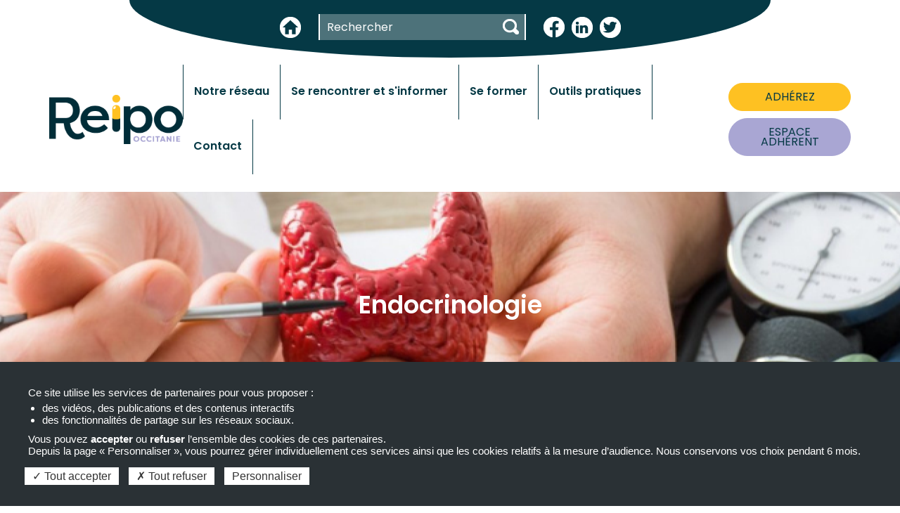

--- FILE ---
content_type: text/html; charset=UTF-8
request_url: https://www.reipo.fr/se-former/endocrinologie
body_size: 9045
content:
<!DOCTYPE html>
<html lang="fr" dir="ltr" prefix="content: http://purl.org/rss/1.0/modules/content/  dc: http://purl.org/dc/terms/  foaf: http://xmlns.com/foaf/0.1/  og: http://ogp.me/ns#  rdfs: http://www.w3.org/2000/01/rdf-schema#  schema: http://schema.org/  sioc: http://rdfs.org/sioc/ns#  sioct: http://rdfs.org/sioc/types#  skos: http://www.w3.org/2004/02/skos/core#  xsd: http://www.w3.org/2001/XMLSchema# ">
  <head>
    <meta charset="utf-8" />
<link rel="canonical" href="https://www.reipo.fr/se-former/endocrinologie" />
<meta name="Generator" content="Drupal 9 (https://www.drupal.org)" />
<meta name="MobileOptimized" content="width" />
<meta name="HandheldFriendly" content="true" />
<meta name="viewport" content="width=device-width, initial-scale=1.0" />
<script src="https://www.google.com/recaptcha/api.js?hl=fr" async defer></script>
<link rel="icon" href="/sites/reipo/files/favicon.png" type="image/png" />
<link rel="alternate" hreflang="fr" href="https://www.reipo.fr/se-former/endocrinologie" />

    <title>Endocrinologie | REIPO - Réseau d’Enseignement et d’Innovation pour la Pharmacie d’Officine</title>
    <link rel="stylesheet" media="all" href="/sites/reipo/files/css/css_KXzl9nuCmFdFpGDkw28TE364SzUqo5rA6pJiJGuJqlE.css" />
<link rel="stylesheet" media="all" href="//fonts.googleapis.com/icon?family=Material+Icons" />
<link rel="stylesheet" media="all" href="//fonts.googleapis.com/icon?family=Material+Icons+Outlined" />
<link rel="stylesheet" media="all" href="//fonts.googleapis.com/icon?family=Material+Icons+Two+Tone" />
<link rel="stylesheet" media="all" href="//fonts.googleapis.com/icon?family=Material+Icons+Round" />
<link rel="stylesheet" media="all" href="//fonts.googleapis.com/icon?family=Material+Icons+Sharp" />
<link rel="stylesheet" media="all" href="/sites/reipo/files/css/css_1FcnA1BDfSZgB0e2HGhxKapkMj4sUQb9ZSZmFHeoM-g.css" />
<link rel="stylesheet" media="all" href="/sites/reipo/files/css/css_blOJWIQYb3OyBb66vFZoBIHSYgQQARsi-9KC9ZbFkYU.css" />
<link rel="stylesheet" media="all" href="//fonts.googleapis.com/css2?family=Poppins:ital,wght@0,100;0,200;0,300;0,400;0,500;0,600;0,700;0,800;0,900;1,100;1,200;1,300;1,400;1,500;1,600;1,700;1,800;1,900&amp;display=swap" />
<link rel="stylesheet" media="all" href="//fonts.googleapis.com/css2?family=Open+Sans:ital,wght@0,300;0,400;0,600;0,700;0,800;1,300;1,400;1,600;1,700;1,800&amp;display=swap" />
<link rel="stylesheet" media="all" href="/sites/reipo/files/css/css_V1FAKNiNo__9KTcFuuIaeoc-4dnijB6kKeBfrgwMTTA.css" />

    
  </head>
  <body class="page-node- path-taxonomy">
        <a href="#main-content" class="visually-hidden focusable skip-link">
      Aller au contenu principal
    </a>
    
      <div class="dialog-off-canvas-main-canvas" data-off-canvas-main-canvas>
    <!-- Pop up modale -->
<div class="modal fade bs-example-modal-lg" tabindex="-1" role="dialog" aria-labelledby="mySmallModalLabel" aria-hidden="true" id="firstModal">
    <div class="modal-dialog modal-lg">
        <div class="modal-content modal-content-1">
        </div>
    </div>
</div>
<!-- Pop up modale -->
<div class="modal fade bs-example-modal-lg" tabindex="-1" role="dialog" aria-labelledby="mySmallModalLabel" aria-hidden="true" id="secondModal">
    <div class="modal-dialog modal-lg">
        <div class="modal-content modal-content-2">
        </div>
    </div>
</div>
<!-- Pop up modale -->
<div class="modal fade bs-example-modal-lg" tabindex="-1" role="dialog" aria-labelledby="mySmallModalLabel" aria-hidden="true" id="thirdModal">
    <div class="modal-dialog modal-lg">
        <div class="modal-content modal-content-3">
        </div>
    </div>
</div>
<div id="wrap">
	<div id="topPage"></div>
	<div id="header">
					<div id="header-top">
				<div class="container">
					<div class="row">
																			<div id="header-top-right" class=" col-12">
								  <div class="region region-header-top-right">
    <div id="block-reipoboutonhome" class="block block-block-content block-block-contentfe7f0ce3-004c-4ef1-9d44-5580af101e8d">
  
    
      
            <div class="clearfix text-formatted field field--name-body field--type-text-with-summary field--label-hidden field__item"><p><a class="home" href="/"><img alt="" data-entity-type="file" data-entity-uuid="5455271a-5e64-495f-bc8f-606b838b71a0" height="30" src="/sites/reipo/files/upload/illustrations/home.png" width="30" loading="lazy" /></a></p>
</div>
      
  </div>
<div class="search-block-form block block-search container-inline" data-drupal-selector="search-block-form" id="block-reipo-search" role="search">
  
    
      <form action="/search/node" method="get" id="search-block-form" accept-charset="UTF-8">
  <div class="js-form-item form-item js-form-type-search form-type-search js-form-item-keys form-item-keys form-no-label">
      <label for="edit-keys" class="visually-hidden">Rechercher</label>
        <input title="Indiquer les termes à rechercher" placeholder="Rechercher" data-drupal-selector="edit-keys" type="search" id="edit-keys" name="keys" value="" size="15" maxlength="128" class="form-search" />

        </div>
<div data-drupal-selector="edit-actions" class="form-actions js-form-wrapper form-wrapper" id="edit-actions"><input data-drupal-selector="edit-submit" type="submit" id="edit-submit" value="Rechercher" class="button js-form-submit form-submit" />
</div>

</form>

  </div>
<div id="block-reseauxsociaux" class="block block-block-content block-block-content1118b33e-4bdd-49b6-bc27-be959456a121">
  
    
      
            <div class="clearfix text-formatted field field--name-body field--type-text-with-summary field--label-hidden field__item"><p><a aria-label="" href="https://www.facebook.com/REIPOOccitanie/" id="" rel="noopener" target="_blank" title="Facebook"><img alt="Facebook" data-entity-type="file" data-entity-uuid="6929132c-5e15-4203-8ca3-562d57374076" height="30" src="/sites/reipo/files/upload/illustrations/facebook.png" width="30" loading="lazy" /></a><a href="https://www.linkedin.com/company/reipo/" title="LinkedIn"><img alt="LinkedIn" data-entity-type="file" data-entity-uuid="ece71896-fd72-40f8-9ff7-b4c0f72c7bde" height="30" src="/sites/reipo/files/upload/illustrations/linkedin.png" width="30" loading="lazy" /></a><a href="https://twitter.com/REIPOOccitanie" rel="noopener" target="_blank"><img alt="Twitter" data-entity-type="file" data-entity-uuid="4442cb67-07fa-4044-849b-13a137ba1c8b" height="30" src="/sites/reipo/files/upload/illustrations/twitter.png" width="30" loading="lazy" /></a></p>
</div>
      
  </div>

  </div>

							</div>
											</div>
				</div>
			</div>
					
		<div class="clear"></div>

		
		<div id="header-body">
			<div class="container">			
				<div class="row">
					<div id="header-logo" class="col-lg-2 clearfix">
						  <div id="block-reipo-marquedusite" class="block block-system block-system-branding-block">
  
    
        <a href="/" title="Accueil" rel="home" class="site-logo" id="logo">
      <img src="/sites/reipo/files/logo_0.png" alt="Accueil" />
    </a>
    </div>


					</div>
				
					<div id="header-right" class="col-lg-10 col-12 clearfix">
						  <div class="region region-header-right">
    <div id="block-reipo-navigationprincipale" class="block block-superfish block-superfishmain">
  
    
      
<ul id="superfish-main" class="menu sf-menu sf-main sf-horizontal sf-style-none">
  
<li id="main-menu-link-contentbcf3523a-72a3-49fd-8066-d64f6b544cc4" class="sf-depth-1 menuparent"><span class="sf-depth-1 menuparent nolink">Notre réseau</span><ul><li id="main-menu-link-content700b1c91-e94e-47f6-bf28-caa672b87361" class="sf-depth-2 sf-no-children"><a href="/notre-reseau/le-reseau" class="sf-depth-2">Le REIPO</a></li><li id="main-menu-link-content1bca8bc1-0324-40e8-8b14-7e5fa15e97c2" class="sf-depth-2 sf-no-children"><a href="/notre-reseau/le-dispositif-erasme" class="sf-depth-2">Le dispositif ERASME</a></li><li id="main-menu-link-content05a6c518-3ae1-4406-99b6-b94d652cd8a5" class="sf-depth-2 sf-no-children"><a href="/notre-reseau/cartographie-des-adherents" class="sf-depth-2">Cartographie des adhérents</a></li><li id="main-menu-link-content4c8985d2-510a-40a0-9051-2653ddad945a" class="sf-depth-2 sf-no-children"><a href="/notre-reseau/annuaires" class="sf-depth-2">Annuaires</a></li></ul></li><li id="main-menu-link-content65ddf372-a3cd-4117-9d8d-10f314bb6688" class="sf-depth-1 menuparent"><span class="sf-depth-1 menuparent nolink">Se rencontrer et s&#039;informer</span><ul><li id="main-menu-link-content2b5d1f86-537b-406d-bac8-1ec82de5e709" class="sf-depth-2 sf-no-children"><a href="/se-rencontrer-et-sinformer/actualites" class="sf-depth-2">Actualités</a></li><li id="main-menu-link-contentbc7e6ed6-d429-4d46-bbaa-d25694794736" class="sf-depth-2 sf-no-children"><a href="/se-rencontrer-et-sinformer/bibliographie" class="sf-depth-2">Bibliographie</a></li><li id="main-menu-link-content0df0103c-c387-4b22-a1fe-32edb98a463d" class="sf-depth-2 sf-no-children"><a href="/se-rencontrer-et-sinformer/congres-communications" class="sf-depth-2">Congrès &amp; Communications</a></li><li id="main-menu-link-content7fabcbc6-0741-426c-8274-25e96162456e" class="sf-depth-2 sf-no-children"><a href="/se-rencontrer-et-sinformer/reunions-territoriales" class="sf-depth-2">Réunions territoriales</a></li></ul></li><li id="main-menu-link-content332b2bbd-9dfd-456f-a007-ffe5e519c473" class="active-trail sf-depth-1 menuparent"><span class="sf-depth-1 menuparent nolink">Se former</span><ul><li id="main-menu-link-content6334ed31-a537-4185-b571-eb14d555895a" class="sf-depth-2 sf-no-children"><a href="/se-former/cas-cliniques" class="sf-depth-2">Cas cliniques</a></li><li id="main-menu-link-contente1fa47bf-872c-4f6f-899d-0b41bc7be7e7" class="sf-depth-2 sf-no-children"><a href="https://www.reipo.fr/se-former/cardiologie" class="sf-depth-2 sf-external">Cardiologie</a></li><li id="main-menu-link-contentc221d186-6b43-4df0-bfbf-b810ee67a342" class="sf-depth-2 sf-no-children"><a href="/se-former/conciliation" class="sf-depth-2">Conciliation</a></li><li id="main-menu-link-contenteb36fe3c-ace1-4dce-ac65-f95e52b30f97" class="active-trail sf-depth-2 sf-no-children"><a href="/se-former/endocrinologie" class="is-active sf-depth-2">Endocrinologie</a></li><li id="main-menu-link-content6562182d-fb04-44da-8d1f-6290e62e98e4" class="sf-depth-2 sf-no-children"><a href="/se-former/geriatrie" class="sf-depth-2">Gériatrie</a></li><li id="main-menu-link-contenta8a13aa5-1b73-4473-81cf-1d0b5fce6fc2" class="sf-depth-2 sf-no-children"><a href="https://www.reipo.fr/se-former/nephrologie" title="Néphrologie" class="sf-depth-2 sf-external">Néphrologie</a></li><li id="main-menu-link-content104d9d0c-a44f-4573-a3b7-98ab6dfc0ce0" class="sf-depth-2 sf-no-children"><a href="/se-former/neurologie" class="sf-depth-2">Neurologie</a></li><li id="main-menu-link-contentbc4108a5-f5c1-47a2-9bad-520da05d5b6a" class="sf-depth-2 sf-no-children"><a href="/se-former/oncologie" class="sf-depth-2">Oncologie</a></li><li id="main-menu-link-contentd0ebe210-c3f6-459a-be99-9e09302d40dc" class="sf-depth-2 sf-no-children"><a href="/se-former/pneumologie" class="sf-depth-2">Pneumologie</a></li></ul></li><li id="main-menu-link-content42a2a6b4-997a-479b-ac13-e7d2e795e217" class="sf-depth-1 menuparent"><span class="sf-depth-1 menuparent nolink">Outils pratiques</span><ul><li id="main-menu-link-content23fe7eb7-2674-4a1c-8609-f9d938cfb8c6" class="sf-depth-2 sf-no-children"><a href="/outils-pratiques/prevention" class="sf-depth-2">Prévention</a></li><li id="main-menu-link-content8ae88cf6-54f6-4f73-95d1-3e3e42956cdd" class="sf-depth-2 sf-no-children"><a href="/outils-pratiques/entretien-pharmaceutique" class="sf-depth-2">Entretien pharmaceutique</a></li><li id="main-menu-link-contentf6d0cc34-0250-41d0-bf85-ee9c089ff69c" class="sf-depth-2 sf-no-children"><a href="/outils-pratiques/exercice-coordonne" class="sf-depth-2">Exercice coordonné</a></li><li id="main-menu-link-content2094dbeb-2194-4bd4-a9f6-0622099dfefe" class="sf-depth-2 sf-no-children"><a href="/outils-pratiques/conciliation-medicamenteuse" class="sf-depth-2">Conciliation médicamenteuse</a></li><li id="main-menu-link-content60041faf-2011-469f-a636-11cb6f0a9847" class="sf-depth-2 sf-no-children"><a href="/outils-pratiques/education-therapeutique" class="sf-depth-2">Éducation thérapeutique</a></li></ul></li><li id="main-menu-link-contentad31ed94-f6ad-4e78-86b5-381d46d84d7a" class="sf-depth-1 sf-no-children"><a href="/adherer" class="sf-depth-1">Adhérer</a></li><li id="main-menu-link-content530dafc9-bdf6-4c92-86a1-2f3424e379e8" class="sf-depth-1 sf-no-children"><a href="/contact" class="sf-depth-1">Contact</a></li>
</ul>

  </div>
<div id="block-espaceadherent" class="block block-block-content block-block-content1db149a3-8013-49e6-b6f4-c6d198027c1d">
  
    
      
            <div class="clearfix text-formatted field field--name-body field--type-text-with-summary field--label-hidden field__item"><p><a class="btn-secondary" href="/adherer">ADHÉREZ</a></p>

<p><a class="btn-default" href="/user/login?destination=/">ESPACE ADHÉRENT</a></p>
</div>
      
  </div>

  </div>

					</div>
				</div>
				<div class="clear"></div>
			</div>
		</div>
	</div>
	
	
    <div id="navigation" class="clearfix">
	  	<div class="container">
			
		</div>
    </div>
	
			<div id="fullscreen" class="clearfix">
			  <div class="region region-fullscreen">
    <div class="views-element-container block block-views block-views-blocken-tete-term--block-1" id="block-reipo-views-block-en-tete-term-block-1">
  
    
      <div><div class="view view-en-tete-term- view-id-en_tete_term_ view-display-id-block_1 js-view-dom-id-07683e470579b0017cfd6a04a7c5f80f6ca0fc7e5c867a951c5b40df696a1fc9">
  
    
      
      <div class="view-content">
          <div class="views-row"><div class="views-field views-field-php"><span class="field-content">		<style>
		        #block-reipo-views-block-en-tete-term-block-1 { background-position:center center; background-image: url('https://www.reipo.fr/sites/reipo/files/styles/en_tete/public/images/thematiques/endo.png?itok=LTKN5p5T'); background-repeat:no-repeat; margin:15px 0; }
		        #block-reipo-views-block-en-tete-term-block-1 .view-content .views-row { height:320px; display:flex; justify-content:center; align-items:center; }
		        #block-reipo-views-block-en-tete-term-block-1 .view-content .views-row h1 { color:#fff; }
		</style>
	</span></div><div class="views-field views-field-name"><span class="field-content"><h1 class="page-title">Endocrinologie</h1></span></div></div>

    </div>
  
          </div>
</div>

  </div>

  </div>

		</div>
		
		
			<div id="help" class="clearfix">
			<div class="container">
				  <div class="region region-help">
    <div id="block-reipo-breadcrumbs" class="block block-system block-system-breadcrumb-block">
  
    
        <div id="breadcrumb">
    <h2 class="visually-hidden focusable skip-link">
      You are here    </h2>
    <div class="breadcrumb">
                            <a href="/">Accueil</a>
            <span class="sep">»</span>
                                      <a href="/se-former">Se former</a>
            <span class="sep">»</span>
                                      Endocrinologie
                    </div>
  </div>

  </div>
<div data-drupal-messages-fallback class="hidden"></div>

  </div>

			</div>
		</div>
	
	<div id="section">
	  <div class="container">
	  	<div class="row">
	
			<div id="content" class="col-md-12">
			  <div id="main">
				  <div class="region region-content">
    <div id="block-reipo-content" class="block block-system block-system-main-block">
  
    
      <div about="/se-former/endocrinologie" id="taxonomy-term-219" class="taxonomy-term vocabulary-thematiques">
  
    
  <div class="content">
    
  </div>
</div>

  </div>
<div class="views-element-container block block-views block-views-blockformations-block-1" id="block-reipo-views-block-formations-block-1">
  
    
      <div><div class="view view-formations view-id-formations view-display-id-block_1 js-view-dom-id-62a6b4cfa9c19846069683e5a57b57df8ffa54a35494f6a0b24b3a6342915dfd">
  
    
      
      <div class="view-content">
          <div class="views-row"><div class="views-field views-field-title"><span class="field-content titre">Distanciel
<h2><a href="/se-former/endocrinologie/hypothyroidies-et-hyperthyroidies-quelle-prise-en-charge-chez-ladulte ">Hypothyroïdies et hyperthyroïdies : quelle prise en charge chez l&#039;adulte ?</a></h2></span></div><div class="views-field views-field-field-territoire"><span class="views-label views-label-field-territoire">Lieu: </span><div class="field-content lieu">Autre</div></div><div class="views-field views-field-field-duree-formation"><span class="views-label views-label-field-duree-formation">Durée :</span><div class="field-content duree">60 min</div></div><div class="views-field views-field-field-public-formation"><span class="views-label views-label-field-public-formation">Public: </span><div class="field-content public"><div class="item-list"><ul><li>Tout professionnel de santé</li></ul></div></div></div><div class="views-field views-field-view-node"><span class="field-content"><a class="btn-secondary" href="/se-former/endocrinologie/hypothyroidies-et-hyperthyroidies-quelle-prise-en-charge-chez-ladulte">En savoir plus</a></span></div></div>

    </div>
  
          </div>
</div>

  </div>

  </div>

			  </div>
			</div>
		
				
			<div class="clear"></div>
		</div>
	  </div>
    </div>
	
		
		
			
			<div id="footer-first">
			<div class="container">
				<div class="row">
											<div id="footer-first-1" class="col-md-4 col-12">
							  <div class="region region-footer-first-1">
    <div id="block-reipofooternouscontatcter" class="block block-block-content block-block-content40e3f3b1-abcc-414d-9115-bde143c50d67">
  
    
      
            <div class="clearfix text-formatted field field--name-body field--type-text-with-summary field--label-hidden field__item"><h2>NOUS CONTACTER</h2>

<p>CHU Toulouse - Site La Grave<br />
Place Lange<br />
31059 TOULOUSE</p>

<p><a href="mailto:reipo@chu-toulouse.fr"><i class="material-icons-outlined">mail</i><span>reipo@chu-toulouse.fr</span></a><a href="telto:0561776225"><i class="material-icons-outlined">phone</i><span>05 61 77 62 25</span></a></p>
</div>
      
  </div>

  </div>

						</div>
																<div id="footer-first-2" class="col-md-4 col-12">
							  <div class="region region-footer-first-2">
    <div id="block-reipofooternoussuivre" class="block block-block-content block-block-content09b1cd50-d8a4-4b4f-bb1b-adc98a924b1d">
  
    
      
            <div class="clearfix text-formatted field field--name-body field--type-text-with-summary field--label-hidden field__item"><h2>Nous suivre</h2>

<p><a aria-label="" href="https://www.facebook.com/REIPOOccitanie/" id="" rel="noopener" target="_blank" title="Facebook"><img alt="Facebook" data-entity-type="file" data-entity-uuid="6929132c-5e15-4203-8ca3-562d57374076" height="30" src="/sites/reipo/files/upload/illustrations/facebook.png" width="30" loading="lazy" /></a><a href="https://www.linkedin.com/company/reipo/" title="LinkedIn"><img alt="LinkedIn" data-entity-type="file" data-entity-uuid="ece71896-fd72-40f8-9ff7-b4c0f72c7bde" height="30" src="/sites/reipo/files/upload/illustrations/linkedin.png" width="30" loading="lazy" /></a><a href="https://twitter.com/REIPOOccitanie" rel="noopener" target="_blank"><img alt="Twitter" data-entity-type="file" data-entity-uuid="4442cb67-07fa-4044-849b-13a137ba1c8b" height="30" src="/sites/reipo/files/upload/illustrations/twitter.png" width="30" loading="lazy" /></a></p>
</div>
      
  </div>
<div id="block-webform" class="block block-webform block-webform-block">
  
      <h2>Lettre d&#039;information</h2>
    
      <form class="webform-submission-form webform-submission-add-form webform-submission-lettre-d-information-form webform-submission-lettre-d-information-add-form webform-submission-lettre-d-information-taxonomy_term-219-form webform-submission-lettre-d-information-taxonomy_term-219-add-form webform-submission-lettre-d-information-taxonomy-term-219-add-form js-webform-details-toggle webform-details-toggle" data-drupal-selector="webform-submission-lettre-d-information-taxonomy-term-219-add-form" action="/se-former/endocrinologie" method="post" id="webform-submission-lettre-d-information-taxonomy-term-219-add-form" accept-charset="UTF-8">
  
  <div class="js-form-item form-item js-form-type-email form-type-email js-form-item-email form-item-email form-no-label">
        <input data-drupal-selector="edit-email" type="email" id="edit-email" name="email" value="" size="60" maxlength="254" placeholder="E-mail" class="form-email required" required="required" aria-required="true" />

        </div>
    <div  data-drupal-selector="edit-captcha" class="captcha"><input data-drupal-selector="edit-captcha-sid" type="hidden" name="captcha_sid" value="205665" />
<input data-drupal-selector="edit-captcha-token" type="hidden" name="captcha_token" value="yU72-8XExs4kHsNEuCp2DYUBEzQx0cc92cNuaeRyFeM" />
<input data-drupal-selector="edit-captcha-response" type="hidden" name="captcha_response" value="Google no captcha" />
<div class="g-recaptcha" data-sitekey="6LcE1eQZAAAAAIfnm-ayZ-xdaXmek-WvH78o3nyq" data-theme="light" data-type="image"></div><input data-drupal-selector="edit-captcha-cacheable" type="hidden" name="captcha_cacheable" value="1" />
</div>
<div data-drupal-selector="edit-actions" class="form-actions webform-actions js-form-wrapper form-wrapper" id="edit-actions"><input class="webform-button--submit button button--primary js-form-submit form-submit" data-drupal-selector="edit-actions-submit" type="submit" id="edit-actions-submit" name="op" value="Valider" />

</div>
<input autocomplete="off" data-drupal-selector="form-ix3qblyx6lavegwjt3h6i1tyjpqx-yyvp1ijqndjwsu" type="hidden" name="form_build_id" value="form-IX3qBLYX6laVEGwJt3h6I1TYJPQX_yyvp1iJqnDjwsU" />
<input data-drupal-selector="edit-webform-submission-lettre-d-information-taxonomy-term-219-add-form" type="hidden" name="form_id" value="webform_submission_lettre_d_information_taxonomy_term_219_add_form" />


  
</form>

  </div>

  </div>

						</div>
																<div id="footer-first-3" class="col-md-4 col-12">
							  <div class="region region-footer-first-3">
    <div id="block-reipofootermentionslegales" class="block block-block-content block-block-content04d60db6-d351-48ad-959c-c8c55a775172">
  
    
      
            <div class="clearfix text-formatted field field--name-body field--type-text-with-summary field--label-hidden field__item"><p><a href="/mentions-legales">Mentions légales</a></p>

<p><a href="/politique-de-confidentialite">Politique de confidentialité</a></p>
</div>
      
  </div>

  </div>

						</div>
														</div>
			</div>
		</div>
		
	</div>
  </div>

    
    <script type="application/json" data-drupal-selector="drupal-settings-json">{"path":{"baseUrl":"\/","scriptPath":null,"pathPrefix":"","currentPath":"taxonomy\/term\/219","currentPathIsAdmin":false,"isFront":false,"currentLanguage":"fr"},"pluralDelimiter":"\u0003","suppressDeprecationErrors":true,"tacjs":{"dialog":{"privacyUrl":"","readmoreLink":"\/mentions-legales","hashtag":"#tarteaucitron","cookieName":"tarteaucitron","orientation":"bottom","bodyPosition":"bottom","showAlertSmall":false,"cookieslist":false,"showIcon":false,"iconSrc":"","iconPosition":"BottomRight","adblocker":false,"DenyAllCta":true,"AcceptAllCta":true,"highPrivacy":true,"handleBrowserDNTRequest":true,"removeCredit":true,"moreInfoLink":true,"useExternalCss":true,"useExternalJs":true,"cookieDomain":"","mandatory":true,"closePopup":false,"groupServices":false,"customCloserId":"","serviceDefaultState":"wait","mandatoryCta":0},"services":{"myfeelback":{"status":false,"readMore":"","readmoreLink":"","languages":{"fr":0},"needConsent":false},"doubleclick":{"status":false,"readMore":"","readmoreLink":"","languages":{"fr":0},"needConsent":false},"userpilot":{"status":false,"readMore":"","readmoreLink":"","languages":{"fr":0},"needConsent":false},"piwikpro":{"status":false,"readMore":"","readmoreLink":"","languages":{"fr":0},"needConsent":false},"pinterestpixel":{"status":false,"readMore":"","readmoreLink":"","languages":{"fr":0},"needConsent":false},"elfsight":{"status":false,"readMore":"","readmoreLink":"","languages":{"fr":0},"needConsent":false},"plezi":{"status":false,"readMore":"","readmoreLink":"","languages":{"fr":0},"needConsent":false},"smartsupp":{"status":false,"readMore":"","readmoreLink":"","languages":{"fr":0},"needConsent":false},"sharpspring":{"status":false,"readMore":"","readmoreLink":"","languages":{"fr":0},"needConsent":false},"pardot":{"status":false,"readMore":"","readmoreLink":"","languages":{"fr":0},"needConsent":false},"openwebanalytics":{"status":false,"readMore":"","readmoreLink":"","languages":{"fr":0},"needConsent":false},"xandr":{"status":false,"readMore":"","readmoreLink":"","languages":{"fr":0},"needConsent":false},"xandrsegment":{"status":false,"readMore":"","readmoreLink":"","languages":{"fr":0},"needConsent":false},"xandrconversion":{"status":false,"readMore":"","readmoreLink":"","languages":{"fr":0},"needConsent":false},"helloasso":{"status":false,"readMore":"","readmoreLink":"","languages":{"fr":0},"needConsent":false},"podcloud":{"status":false,"readMore":"","readmoreLink":"","languages":{"fr":0},"needConsent":false},"facebookpost":{"status":false,"readMore":"","readmoreLink":"","languages":{"fr":0},"needConsent":false},"amplitude":{"status":false,"readMore":"","readmoreLink":"","languages":{"fr":0},"needConsent":false},"abtasty":{"status":false,"readMore":"","readmoreLink":"","languages":{"fr":0},"needConsent":false},"metrica":{"status":false,"readMore":"","readmoreLink":"","languages":{"fr":0},"needConsent":false},"addthis":{"status":false,"readMore":"","readmoreLink":"","languages":{"fr":0},"needConsent":false},"addtoanyfeed":{"status":false,"readMore":"","readmoreLink":"","languages":{"fr":0},"needConsent":false},"addtoanyshare":{"status":false,"readMore":"","readmoreLink":"","languages":{"fr":0},"needConsent":false},"aduptech_ads":{"status":false,"readMore":"","readmoreLink":"","languages":{"fr":0},"needConsent":false},"aduptech_conversion":{"status":false,"readMore":"","readmoreLink":"","languages":{"fr":0},"needConsent":false},"aduptech_retargeting":{"status":false,"readMore":"","readmoreLink":"","languages":{"fr":0},"needConsent":false},"alexa":{"status":false,"readMore":"","readmoreLink":"","languages":{"fr":0},"needConsent":false},"amazon":{"status":false,"readMore":"","readmoreLink":"","languages":{"fr":0},"needConsent":false},"calameo":{"status":false,"readMore":"","readmoreLink":"","languages":{"fr":0},"needConsent":false},"clicky":{"status":false,"readMore":"","readmoreLink":"","languages":{"fr":0},"needConsent":false},"clicmanager":{"status":false,"readMore":"","readmoreLink":"","languages":{"fr":0},"needConsent":false},"compteur":{"status":false,"readMore":"","readmoreLink":"","languages":{"fr":0},"needConsent":false},"contentsquare":{"status":false,"readMore":"","readmoreLink":"","languages":{"fr":0},"needConsent":false},"crazyegg":{"status":false,"readMore":"","readmoreLink":"","languages":{"fr":0},"needConsent":false},"clarity":{"status":false,"readMore":"","readmoreLink":"","languages":{"fr":0},"needConsent":false},"criteo":{"status":false,"readMore":"","readmoreLink":"","languages":{"fr":0},"needConsent":false},"criteoonetag":{"status":false,"readMore":"","readmoreLink":"","languages":{"fr":0},"needConsent":false},"artetv":{"status":false,"readMore":"","readmoreLink":"","languages":{"fr":0},"needConsent":false},"dailymotion":{"status":false,"readMore":"","readmoreLink":"","languages":{"fr":0},"needConsent":false},"datingaffiliation":{"status":false,"readMore":"","readmoreLink":"","languages":{"fr":0},"needConsent":false},"datingaffiliationpopup":{"status":false,"readMore":"","readmoreLink":"","languages":{"fr":0},"needConsent":false},"deezer":{"status":false,"readMore":"","readmoreLink":"","languages":{"fr":0},"needConsent":false},"leadforensics":{"status":false,"readMore":"","readmoreLink":"","languages":{"fr":0},"needConsent":false},"disqus":{"status":false,"readMore":"","readmoreLink":"","languages":{"fr":0},"needConsent":false},"ekomi":{"status":false,"readMore":"","readmoreLink":"","languages":{"fr":0},"needConsent":false},"etracker":{"status":false,"readMore":"","readmoreLink":"","languages":{"fr":0},"needConsent":false},"facebook":{"status":false,"readMore":"","readmoreLink":"","languages":{"fr":0},"needConsent":false},"facebooklikebox":{"status":false,"readMore":"","readmoreLink":"","languages":{"fr":0},"needConsent":false},"facebookcomment":{"status":false,"readMore":"","readmoreLink":"","languages":{"fr":0},"needConsent":false},"ferank":{"status":false,"readMore":"","readmoreLink":"","languages":{"fr":0},"needConsent":false},"pingdom":{"status":false,"readMore":"","readmoreLink":"","languages":{"fr":0},"needConsent":false},"simpleanalytics":{"status":false,"readMore":"","readmoreLink":"","languages":{"fr":0},"needConsent":false},"stonly":{"status":false,"readMore":"","readmoreLink":"","languages":{"fr":0},"needConsent":false},"ferankpub":{"status":false,"readMore":"","readmoreLink":"","languages":{"fr":0},"needConsent":false},"getplus":{"status":false,"readMore":"","readmoreLink":"","languages":{"fr":0},"needConsent":false},"gplus":{"status":false,"readMore":"","readmoreLink":"","languages":{"fr":0},"needConsent":false},"gplusbadge":{"status":false,"readMore":"","readmoreLink":"","languages":{"fr":0},"needConsent":false},"adsense":{"status":false,"readMore":"","readmoreLink":"","languages":{"fr":0},"needConsent":false},"googlepartners":{"status":false,"readMore":"","readmoreLink":"","languages":{"fr":0},"needConsent":false},"adsensesearchform":{"status":false,"readMore":"","readmoreLink":"","languages":{"fr":0},"needConsent":false},"adsensesearchresult":{"status":false,"readMore":"","readmoreLink":"","languages":{"fr":0},"needConsent":false},"googleadwordsconversion":{"status":false,"readMore":"","readmoreLink":"","languages":{"fr":0},"needConsent":false},"googleadwordsremarketing":{"status":false,"readMore":"","readmoreLink":"","languages":{"fr":0},"needConsent":false},"gajs":{"status":false,"readMore":"","readmoreLink":"","languages":{"fr":0},"needConsent":false},"analytics":{"status":false,"readMore":"","readmoreLink":"","languages":{"fr":0},"needConsent":false},"gtag":{"status":true,"readMore":"","readmoreLink":"","languages":{"fr":"fr"},"needConsent":true},"firebase":{"status":false,"readMore":"","readmoreLink":"","languages":{"fr":0},"needConsent":false},"genially":{"status":false,"readMore":"","readmoreLink":"","languages":{"fr":0},"needConsent":false},"googlemaps":{"status":false,"readMore":"","readmoreLink":"","languages":{"fr":0},"needConsent":false},"googlemapssearch":{"status":false,"readMore":"","readmoreLink":"","languages":{"fr":0},"needConsent":false},"openstreetmap":{"status":false,"readMore":"","readmoreLink":"","languages":{"fr":0},"needConsent":false},"geoportail":{"status":false,"readMore":"","readmoreLink":"","languages":{"fr":0},"needConsent":false},"googletagmanager":{"status":false,"readMore":"","readmoreLink":"","languages":{"fr":0},"needConsent":false},"multiplegoogletagmanager":{"status":false,"readMore":"","readmoreLink":"","languages":{"fr":0},"needConsent":false},"googlefonts":{"status":false,"readMore":"","readmoreLink":"","languages":{"fr":0},"needConsent":false},"hubspot":{"status":false,"readMore":"","readmoreLink":"","languages":{"fr":0},"needConsent":false},"instagram":{"status":false,"readMore":"","readmoreLink":"","languages":{"fr":0},"needConsent":false},"jsapi":{"status":false,"readMore":"","readmoreLink":"","languages":{"fr":0},"needConsent":false},"twitterwidgetsapi":{"status":false,"readMore":"","readmoreLink":"","languages":{"fr":0},"needConsent":false},"recaptcha":{"status":false,"readMore":"","readmoreLink":"","languages":{"fr":0},"needConsent":false},"linkedin":{"status":false,"readMore":"","readmoreLink":"","languages":{"fr":0},"needConsent":false},"mautic":{"status":false,"readMore":"","readmoreLink":"","languages":{"fr":0},"needConsent":false},"microsoftcampaignanalytics":{"status":false,"readMore":"","readmoreLink":"","languages":{"fr":0},"needConsent":false},"onesignal":{"status":false,"readMore":"","readmoreLink":"","languages":{"fr":0},"needConsent":false},"pinterest":{"status":false,"readMore":"","readmoreLink":"","languages":{"fr":0},"needConsent":false},"prelinker":{"status":false,"readMore":"","readmoreLink":"","languages":{"fr":0},"needConsent":false},"prezi":{"status":false,"readMore":"","readmoreLink":"","languages":{"fr":0},"needConsent":false},"pubdirecte":{"status":false,"readMore":"","readmoreLink":"","languages":{"fr":0},"needConsent":false},"purechat":{"status":false,"readMore":"","readmoreLink":"","languages":{"fr":0},"needConsent":false},"intercomChat":{"status":false,"readMore":"","readmoreLink":"","languages":{"fr":0},"needConsent":false},"shareaholic":{"status":false,"readMore":"","readmoreLink":"","languages":{"fr":0},"needConsent":false},"shareasale":{"status":false,"readMore":"","readmoreLink":"","languages":{"fr":0},"needConsent":false},"sharethis":{"status":false,"readMore":"","readmoreLink":"","languages":{"fr":0},"needConsent":false},"slideshare":{"status":false,"readMore":"","readmoreLink":"","languages":{"fr":0},"needConsent":false},"soundcloud":{"status":false,"readMore":"","readmoreLink":"","languages":{"fr":0},"needConsent":false},"spotify":{"status":false,"readMore":"","readmoreLink":"","languages":{"fr":0},"needConsent":false},"statcounter":{"status":false,"readMore":"","readmoreLink":"","languages":{"fr":0},"needConsent":false},"timelinejs":{"status":false,"readMore":"","readmoreLink":"","languages":{"fr":0},"needConsent":false},"tagcommander":{"status":false,"readMore":"","readmoreLink":"","languages":{"fr":0},"needConsent":false},"typekit":{"status":false,"readMore":"","readmoreLink":"","languages":{"fr":0},"needConsent":false},"twenga":{"status":false,"readMore":"","readmoreLink":"","languages":{"fr":0},"needConsent":false},"twitter":{"status":false,"readMore":"","readmoreLink":"","languages":{"fr":0},"needConsent":false},"twitterembed":{"status":false,"readMore":"","readmoreLink":"","languages":{"fr":0},"needConsent":false},"twittertimeline":{"status":false,"readMore":"","readmoreLink":"","languages":{"fr":0},"needConsent":false},"twitteruwt":{"status":false,"readMore":"","readmoreLink":"","languages":{"fr":0},"needConsent":false},"uservoice":{"status":false,"readMore":"","readmoreLink":"","languages":{"fr":0},"needConsent":false},"vimeo":{"status":false,"readMore":"","readmoreLink":"","languages":{"fr":0},"needConsent":false},"visualrevenue":{"status":false,"readMore":"","readmoreLink":"","languages":{"fr":0},"needConsent":false},"verizondottag":{"status":false,"readMore":"","readmoreLink":"","languages":{"fr":0},"needConsent":false},"vshop":{"status":false,"readMore":"","readmoreLink":"","languages":{"fr":0},"needConsent":false},"wysistat":{"status":false,"readMore":"","readmoreLink":"","languages":{"fr":0},"needConsent":false},"xiti":{"status":false,"readMore":"","readmoreLink":"","languages":{"fr":0},"needConsent":false},"atinternet":{"status":false,"readMore":"","readmoreLink":"","languages":{"fr":0},"needConsent":false},"youtube":{"status":false,"readMore":"","readmoreLink":"","languages":{"fr":0},"needConsent":false},"zopim":{"status":false,"readMore":"","readmoreLink":"","languages":{"fr":0},"needConsent":false},"kameleoon":{"status":false,"readMore":"","readmoreLink":"","languages":{"fr":0},"needConsent":false},"linkedininsighttag":{"status":false,"readMore":"","readmoreLink":"","languages":{"fr":0},"needConsent":false},"facebookpixel":{"status":false,"readMore":"","readmoreLink":"","languages":{"fr":0},"needConsent":false},"issuu":{"status":false,"readMore":"","readmoreLink":"","languages":{"fr":0},"needConsent":false},"webmecanik":{"status":false,"readMore":"","readmoreLink":"","languages":{"fr":0},"needConsent":false},"multiplegtag":{"status":false,"readMore":"","readmoreLink":"","languages":{"fr":0},"needConsent":false},"koban":{"status":false,"readMore":"","readmoreLink":"","languages":{"fr":0},"needConsent":false},"matomo":{"status":false,"readMore":"","readmoreLink":"","languages":{"fr":0},"needConsent":false},"matomocloud":{"status":false,"readMore":"","readmoreLink":"","languages":{"fr":0},"needConsent":false},"hotjar":{"status":false,"readMore":"","readmoreLink":"","languages":{"fr":0},"needConsent":false},"bingads":{"status":false,"readMore":"","readmoreLink":"","languages":{"fr":0},"needConsent":false},"adform":{"status":false,"readMore":"","readmoreLink":"","languages":{"fr":0},"needConsent":false},"activecampaign":{"status":false,"readMore":"","readmoreLink":"","languages":{"fr":0},"needConsent":false},"tawkto":{"status":false,"readMore":"","readmoreLink":"","languages":{"fr":0},"needConsent":false},"getquanty":{"status":false,"readMore":"","readmoreLink":"","languages":{"fr":0},"needConsent":false},"youtubeapi":{"status":false,"readMore":"","readmoreLink":"","languages":{"fr":0},"needConsent":false},"faciliti":{"status":false,"readMore":"","readmoreLink":"","languages":{"fr":0},"needConsent":false},"userlike":{"status":false,"readMore":"","readmoreLink":"","languages":{"fr":0},"needConsent":false},"adobeanalytics":{"status":false,"readMore":"","readmoreLink":"","languages":{"fr":0},"needConsent":false},"woopra":{"status":false,"readMore":"","readmoreLink":"","languages":{"fr":0},"needConsent":false},"ausha":{"status":false,"readMore":"","readmoreLink":"","languages":{"fr":0},"needConsent":false},"visiblee":{"status":false,"readMore":"","readmoreLink":"","languages":{"fr":0},"needConsent":false},"bandcamp":{"status":false,"readMore":"","readmoreLink":"","languages":{"fr":0},"needConsent":false},"discord":{"status":false,"readMore":"","readmoreLink":"","languages":{"fr":0},"needConsent":false},"maps_noapi":{"status":false,"readMore":"","readmoreLink":"","languages":{"fr":0},"needConsent":false},"hcaptcha":{"status":false,"readMore":"","readmoreLink":"","languages":{"fr":0},"needConsent":false},"fculture":{"status":false,"readMore":"","readmoreLink":"","languages":{"fr":0},"needConsent":false},"acast":{"status":false,"readMore":"","readmoreLink":"","languages":{"fr":0},"needConsent":false},"mixcloud":{"status":false,"readMore":"","readmoreLink":"","languages":{"fr":0},"needConsent":false},"gagenda":{"status":false,"readMore":"","readmoreLink":"","languages":{"fr":0},"needConsent":false},"gdocs":{"status":false,"readMore":"","readmoreLink":"","languages":{"fr":0},"needConsent":false},"gsheets":{"status":false,"readMore":"","readmoreLink":"","languages":{"fr":0},"needConsent":false},"gslides":{"status":false,"readMore":"","readmoreLink":"","languages":{"fr":0},"needConsent":false},"gforms":{"status":false,"readMore":"","readmoreLink":"","languages":{"fr":0},"needConsent":false},"goptimize":{"status":false,"readMore":"","readmoreLink":"","languages":{"fr":0},"needConsent":false},"marketomunchkin":{"status":false,"readMore":"","readmoreLink":"","languages":{"fr":0},"needConsent":false},"outbrain":{"status":false,"readMore":"","readmoreLink":"","languages":{"fr":0},"needConsent":false},"affilae":{"status":false,"readMore":"","readmoreLink":"","languages":{"fr":0},"needConsent":false},"canalu":{"status":false,"readMore":"","readmoreLink":"","languages":{"fr":0},"needConsent":false},"webtvnu":{"status":false,"readMore":"","readmoreLink":"","languages":{"fr":0},"needConsent":false},"studizz":{"status":false,"readMore":"","readmoreLink":"","languages":{"fr":0},"needConsent":false},"meteofrance":{"status":false,"readMore":"","readmoreLink":"","languages":{"fr":0},"needConsent":false},"m6meteo":{"status":false,"readMore":"","readmoreLink":"","languages":{"fr":0},"needConsent":false},"mtcaptcha":{"status":false,"readMore":"","readmoreLink":"","languages":{"fr":0},"needConsent":false},"archive":{"status":false,"readMore":"","readmoreLink":"","languages":{"fr":0},"needConsent":false},"gallica":{"status":false,"readMore":"","readmoreLink":"","languages":{"fr":0},"needConsent":false},"crisp":{"status":false,"readMore":"","readmoreLink":"","languages":{"fr":0},"needConsent":false},"microanalytics":{"status":false,"readMore":"","readmoreLink":"","languages":{"fr":0},"needConsent":false},"facebookcustomerchat":{"status":false,"readMore":"","readmoreLink":"","languages":{"fr":0},"needConsent":false},"weborama":{"status":false,"readMore":"","readmoreLink":"","languages":{"fr":0},"needConsent":false},"adsenseauto":{"status":false,"languages":{"fr":0},"readMore":"","readmoreLink":"","needConsent":false},"adsensesearch":{"status":false,"languages":{"fr":0},"readMore":"","readmoreLink":"","needConsent":false},"antvoice":{"status":false,"languages":{"fr":0},"readMore":"","readmoreLink":"","needConsent":false},"googleads":{"status":false,"languages":{"fr":0},"readMore":"","readmoreLink":"","needConsent":false},"klaviyo":{"status":false,"languages":{"fr":0},"readMore":"","readmoreLink":"","needConsent":false},"kwanko":{"status":false,"languages":{"fr":0},"readMore":"","readmoreLink":"","needConsent":false},"plausible":{"status":false,"languages":{"fr":0},"readMore":"","readmoreLink":"","needConsent":false},"snapchat":{"status":false,"languages":{"fr":0},"readMore":"","readmoreLink":"","needConsent":false},"tiktok":{"status":false,"languages":{"fr":0},"readMore":"","readmoreLink":"","needConsent":false},"wysistathightrack":{"status":false,"languages":{"fr":0},"readMore":"","readmoreLink":"","needConsent":false},"arcio":{"status":false,"languages":{"fr":0},"readMore":"","readmoreLink":"","needConsent":false},"matomotm":{"status":false,"languages":{"fr":0},"readMore":"","readmoreLink":"","needConsent":false},"robofabrica":{"status":false,"languages":{"fr":0},"readMore":"","readmoreLink":"","needConsent":false},"serviceperso":{"status":false,"languages":{"fr":0},"readMore":"","readmoreLink":"","needConsent":false},"trustpilot":{"status":false,"languages":{"fr":0},"readMore":"","readmoreLink":"","needConsent":false},"ubib":{"status":false,"languages":{"fr":0},"readMore":"","readmoreLink":"","needConsent":false},"videas":{"status":false,"languages":{"fr":0},"readMore":"","readmoreLink":"","needConsent":false}},"user":{"gtagUa":"G-E9PE06P3TV"},"texts":{"alertBigPrivacy":"\u003Cp\u003E Ce site utilise les services de partenaires pour vous proposer : \u003C\/p\u003E\r\n\u003Cul\u003E\r\n\u003Cli\u003Edes vid\u00e9os, des publications et des contenus interactifs \u003C\/li\u003E\r\n\u003Cli\u003Edes fonctionnalit\u00e9s de partage sur les r\u00e9seaux sociaux.\u003C\/li\u003E\r\n\u003C\/ul\u003E\r\n\u003Cp\u003EVous pouvez \u003Cstrong\u003Eaccepter\u003C\/strong\u003E ou \u003Cstrong\u003Erefuser\u003C\/strong\u003E l\u2019ensemble des cookies de ces partenaires. \u003Cbr\u003E\r\nDepuis la page \u00ab Personnaliser \u00bb, vous pourrez g\u00e9rer individuellement ces services ainsi que les cookies relatifs \u00e0 la mesure d\u2019audience. Nous conservons vos choix pendant 6 mois.\u003C\/p\u003E","privacyUrl":"Consultez notre \u003Ca href=\u0022\/mentions-legales\u0022\u003Epolitique en mati\u00e8re de cookies\u003C\/a\u003E pour en savoir plus."},"expire":null},"ckeditorAccordion":{"accordionStyle":{"collapseAll":1,"keepRowsOpen":0,"animateAccordionOpenAndClose":1,"openTabsWithHash":1}},"ajaxTrustedUrl":{"form_action_p_pvdeGsVG5zNF_XLGPTvYSKCf43t8qZYSwcfZl2uzM":true,"\/search\/node":true},"superfish":{"superfish-main":{"id":"superfish-main","sf":{"animation":{"opacity":"show","height":"show"},"speed":"fast","autoArrows":false,"dropShadows":false},"plugins":{"smallscreen":{"mode":"window_width","breakpoint":992,"accordionButton":"0","expandText":"D\u00e9plier","collapseText":"Replier","title":"Navigation principale"},"supposition":true,"supersubs":true}}},"user":{"uid":0,"permissionsHash":"09e8cceba6b5fd98ef8d1a3bfd76ae0ca97cc104462e20b6b94a83864bc95842"}}</script>
<script src="/core/misc/polyfills/element.matches.js?v=9.5.4"></script>
<script src="/core/assets/vendor/jquery/jquery.min.js?v=3.6.3"></script>
<script src="/core/misc/polyfills/object.assign.js?v=9.5.4"></script>
<script src="/core/assets/vendor/once/once.min.js?v=1.0.1"></script>
<script src="/core/assets/vendor/jquery-once/jquery.once.min.js?v=2.2.3"></script>
<script src="/core/misc/drupalSettingsLoader.js?v=9.5.4"></script>
<script src="/sites/reipo/files/languages/fr_nFzX4tK8howo5IpcpifxlpNd-OkQnorf8McV0AYh2Wc.js?t8st0a"></script>
<script src="/core/misc/drupal.js?v=9.5.4"></script>
<script src="/core/misc/drupal.init.js?v=9.5.4"></script>
<script src="/core/misc/debounce.js?v=9.5.4"></script>
<script src="/modules/contrib/ckeditor_bootstrap_tabs/js/tabs.js?t8st0a"></script>
<script src="/sites/reipo/themes/reipo/js/bootstrap.js?v=1.x"></script>
<script src="/sites/reipo/themes/reipo/js/bootstrap-dialog.js?v=1.x"></script>
<script src="/sites/reipo/themes/reipo/js/reipo.js?v=1.x"></script>
<script src="/sites/reipo/themes/reipo/js/jquery.numscroller-1.0.js?v=1.x"></script>
<script src="/modules/contrib/tacjs/assets/vendor/tarteaucitron.js/tarteaucitron.js?v=1.9.9"></script>
<script src="/modules/contrib/tacjs/assets/vendor/tarteaucitron.js/tarteaucitron.services.js?v=1.9.9"></script>
<script src="/modules/contrib/tacjs/assets/vendor/tarteaucitron.js/lang/tarteaucitron.en.js?t8st0a"></script>
<script src="/modules/contrib/tacjs/js/main.js?t8st0a"></script>
<script src="/modules/contrib/tacjs/assets/vendor/tarteaucitron.js/lang/tarteaucitron.fr.js?t8st0a"></script>
<script src="/modules/contrib/ckeditor_accordion/js/accordion.frontend.js?t8st0a"></script>
<script src="/core/misc/jquery.once.bc.js?v=9.5.4"></script>
<script src="/core/misc/form.js?v=9.5.4"></script>
<script src="/modules/contrib/webform/js/webform.behaviors.js?v=9.5.4"></script>
<script src="/core/misc/states.js?v=9.5.4"></script>
<script src="/modules/contrib/webform/js/webform.states.js?v=9.5.4"></script>
<script src="/modules/contrib/webform/js/webform.form.js?v=9.5.4"></script>
<script src="/modules/contrib/webform/js/webform.element.details.save.js?v=9.5.4"></script>
<script src="/core/misc/announce.js?v=9.5.4"></script>
<script src="/modules/contrib/webform/js/webform.element.details.toggle.js?v=9.5.4"></script>
<script src="/modules/contrib/webform/js/webform.element.message.js?v=9.5.4"></script>
<script src="/libraries/superfish/superfish.js?t8st0a"></script>
<script src="/libraries/superfish/jquery.hoverIntent.minified.js?t8st0a"></script>
<script src="/libraries/superfish/sfsmallscreen.js?t8st0a"></script>
<script src="/libraries/superfish/supposition.js?t8st0a"></script>
<script src="/libraries/superfish/supersubs.js?t8st0a"></script>
<script src="/modules/contrib/superfish/js/superfish.js?v=2.0"></script>

  </body>
</html>


--- FILE ---
content_type: text/html; charset=utf-8
request_url: https://www.google.com/recaptcha/api2/anchor?ar=1&k=6LcE1eQZAAAAAIfnm-ayZ-xdaXmek-WvH78o3nyq&co=aHR0cHM6Ly93d3cucmVpcG8uZnI6NDQz&hl=fr&type=image&v=PoyoqOPhxBO7pBk68S4YbpHZ&theme=light&size=normal&anchor-ms=20000&execute-ms=30000&cb=zgywmzcm0si5
body_size: 49422
content:
<!DOCTYPE HTML><html dir="ltr" lang="fr"><head><meta http-equiv="Content-Type" content="text/html; charset=UTF-8">
<meta http-equiv="X-UA-Compatible" content="IE=edge">
<title>reCAPTCHA</title>
<style type="text/css">
/* cyrillic-ext */
@font-face {
  font-family: 'Roboto';
  font-style: normal;
  font-weight: 400;
  font-stretch: 100%;
  src: url(//fonts.gstatic.com/s/roboto/v48/KFO7CnqEu92Fr1ME7kSn66aGLdTylUAMa3GUBHMdazTgWw.woff2) format('woff2');
  unicode-range: U+0460-052F, U+1C80-1C8A, U+20B4, U+2DE0-2DFF, U+A640-A69F, U+FE2E-FE2F;
}
/* cyrillic */
@font-face {
  font-family: 'Roboto';
  font-style: normal;
  font-weight: 400;
  font-stretch: 100%;
  src: url(//fonts.gstatic.com/s/roboto/v48/KFO7CnqEu92Fr1ME7kSn66aGLdTylUAMa3iUBHMdazTgWw.woff2) format('woff2');
  unicode-range: U+0301, U+0400-045F, U+0490-0491, U+04B0-04B1, U+2116;
}
/* greek-ext */
@font-face {
  font-family: 'Roboto';
  font-style: normal;
  font-weight: 400;
  font-stretch: 100%;
  src: url(//fonts.gstatic.com/s/roboto/v48/KFO7CnqEu92Fr1ME7kSn66aGLdTylUAMa3CUBHMdazTgWw.woff2) format('woff2');
  unicode-range: U+1F00-1FFF;
}
/* greek */
@font-face {
  font-family: 'Roboto';
  font-style: normal;
  font-weight: 400;
  font-stretch: 100%;
  src: url(//fonts.gstatic.com/s/roboto/v48/KFO7CnqEu92Fr1ME7kSn66aGLdTylUAMa3-UBHMdazTgWw.woff2) format('woff2');
  unicode-range: U+0370-0377, U+037A-037F, U+0384-038A, U+038C, U+038E-03A1, U+03A3-03FF;
}
/* math */
@font-face {
  font-family: 'Roboto';
  font-style: normal;
  font-weight: 400;
  font-stretch: 100%;
  src: url(//fonts.gstatic.com/s/roboto/v48/KFO7CnqEu92Fr1ME7kSn66aGLdTylUAMawCUBHMdazTgWw.woff2) format('woff2');
  unicode-range: U+0302-0303, U+0305, U+0307-0308, U+0310, U+0312, U+0315, U+031A, U+0326-0327, U+032C, U+032F-0330, U+0332-0333, U+0338, U+033A, U+0346, U+034D, U+0391-03A1, U+03A3-03A9, U+03B1-03C9, U+03D1, U+03D5-03D6, U+03F0-03F1, U+03F4-03F5, U+2016-2017, U+2034-2038, U+203C, U+2040, U+2043, U+2047, U+2050, U+2057, U+205F, U+2070-2071, U+2074-208E, U+2090-209C, U+20D0-20DC, U+20E1, U+20E5-20EF, U+2100-2112, U+2114-2115, U+2117-2121, U+2123-214F, U+2190, U+2192, U+2194-21AE, U+21B0-21E5, U+21F1-21F2, U+21F4-2211, U+2213-2214, U+2216-22FF, U+2308-230B, U+2310, U+2319, U+231C-2321, U+2336-237A, U+237C, U+2395, U+239B-23B7, U+23D0, U+23DC-23E1, U+2474-2475, U+25AF, U+25B3, U+25B7, U+25BD, U+25C1, U+25CA, U+25CC, U+25FB, U+266D-266F, U+27C0-27FF, U+2900-2AFF, U+2B0E-2B11, U+2B30-2B4C, U+2BFE, U+3030, U+FF5B, U+FF5D, U+1D400-1D7FF, U+1EE00-1EEFF;
}
/* symbols */
@font-face {
  font-family: 'Roboto';
  font-style: normal;
  font-weight: 400;
  font-stretch: 100%;
  src: url(//fonts.gstatic.com/s/roboto/v48/KFO7CnqEu92Fr1ME7kSn66aGLdTylUAMaxKUBHMdazTgWw.woff2) format('woff2');
  unicode-range: U+0001-000C, U+000E-001F, U+007F-009F, U+20DD-20E0, U+20E2-20E4, U+2150-218F, U+2190, U+2192, U+2194-2199, U+21AF, U+21E6-21F0, U+21F3, U+2218-2219, U+2299, U+22C4-22C6, U+2300-243F, U+2440-244A, U+2460-24FF, U+25A0-27BF, U+2800-28FF, U+2921-2922, U+2981, U+29BF, U+29EB, U+2B00-2BFF, U+4DC0-4DFF, U+FFF9-FFFB, U+10140-1018E, U+10190-1019C, U+101A0, U+101D0-101FD, U+102E0-102FB, U+10E60-10E7E, U+1D2C0-1D2D3, U+1D2E0-1D37F, U+1F000-1F0FF, U+1F100-1F1AD, U+1F1E6-1F1FF, U+1F30D-1F30F, U+1F315, U+1F31C, U+1F31E, U+1F320-1F32C, U+1F336, U+1F378, U+1F37D, U+1F382, U+1F393-1F39F, U+1F3A7-1F3A8, U+1F3AC-1F3AF, U+1F3C2, U+1F3C4-1F3C6, U+1F3CA-1F3CE, U+1F3D4-1F3E0, U+1F3ED, U+1F3F1-1F3F3, U+1F3F5-1F3F7, U+1F408, U+1F415, U+1F41F, U+1F426, U+1F43F, U+1F441-1F442, U+1F444, U+1F446-1F449, U+1F44C-1F44E, U+1F453, U+1F46A, U+1F47D, U+1F4A3, U+1F4B0, U+1F4B3, U+1F4B9, U+1F4BB, U+1F4BF, U+1F4C8-1F4CB, U+1F4D6, U+1F4DA, U+1F4DF, U+1F4E3-1F4E6, U+1F4EA-1F4ED, U+1F4F7, U+1F4F9-1F4FB, U+1F4FD-1F4FE, U+1F503, U+1F507-1F50B, U+1F50D, U+1F512-1F513, U+1F53E-1F54A, U+1F54F-1F5FA, U+1F610, U+1F650-1F67F, U+1F687, U+1F68D, U+1F691, U+1F694, U+1F698, U+1F6AD, U+1F6B2, U+1F6B9-1F6BA, U+1F6BC, U+1F6C6-1F6CF, U+1F6D3-1F6D7, U+1F6E0-1F6EA, U+1F6F0-1F6F3, U+1F6F7-1F6FC, U+1F700-1F7FF, U+1F800-1F80B, U+1F810-1F847, U+1F850-1F859, U+1F860-1F887, U+1F890-1F8AD, U+1F8B0-1F8BB, U+1F8C0-1F8C1, U+1F900-1F90B, U+1F93B, U+1F946, U+1F984, U+1F996, U+1F9E9, U+1FA00-1FA6F, U+1FA70-1FA7C, U+1FA80-1FA89, U+1FA8F-1FAC6, U+1FACE-1FADC, U+1FADF-1FAE9, U+1FAF0-1FAF8, U+1FB00-1FBFF;
}
/* vietnamese */
@font-face {
  font-family: 'Roboto';
  font-style: normal;
  font-weight: 400;
  font-stretch: 100%;
  src: url(//fonts.gstatic.com/s/roboto/v48/KFO7CnqEu92Fr1ME7kSn66aGLdTylUAMa3OUBHMdazTgWw.woff2) format('woff2');
  unicode-range: U+0102-0103, U+0110-0111, U+0128-0129, U+0168-0169, U+01A0-01A1, U+01AF-01B0, U+0300-0301, U+0303-0304, U+0308-0309, U+0323, U+0329, U+1EA0-1EF9, U+20AB;
}
/* latin-ext */
@font-face {
  font-family: 'Roboto';
  font-style: normal;
  font-weight: 400;
  font-stretch: 100%;
  src: url(//fonts.gstatic.com/s/roboto/v48/KFO7CnqEu92Fr1ME7kSn66aGLdTylUAMa3KUBHMdazTgWw.woff2) format('woff2');
  unicode-range: U+0100-02BA, U+02BD-02C5, U+02C7-02CC, U+02CE-02D7, U+02DD-02FF, U+0304, U+0308, U+0329, U+1D00-1DBF, U+1E00-1E9F, U+1EF2-1EFF, U+2020, U+20A0-20AB, U+20AD-20C0, U+2113, U+2C60-2C7F, U+A720-A7FF;
}
/* latin */
@font-face {
  font-family: 'Roboto';
  font-style: normal;
  font-weight: 400;
  font-stretch: 100%;
  src: url(//fonts.gstatic.com/s/roboto/v48/KFO7CnqEu92Fr1ME7kSn66aGLdTylUAMa3yUBHMdazQ.woff2) format('woff2');
  unicode-range: U+0000-00FF, U+0131, U+0152-0153, U+02BB-02BC, U+02C6, U+02DA, U+02DC, U+0304, U+0308, U+0329, U+2000-206F, U+20AC, U+2122, U+2191, U+2193, U+2212, U+2215, U+FEFF, U+FFFD;
}
/* cyrillic-ext */
@font-face {
  font-family: 'Roboto';
  font-style: normal;
  font-weight: 500;
  font-stretch: 100%;
  src: url(//fonts.gstatic.com/s/roboto/v48/KFO7CnqEu92Fr1ME7kSn66aGLdTylUAMa3GUBHMdazTgWw.woff2) format('woff2');
  unicode-range: U+0460-052F, U+1C80-1C8A, U+20B4, U+2DE0-2DFF, U+A640-A69F, U+FE2E-FE2F;
}
/* cyrillic */
@font-face {
  font-family: 'Roboto';
  font-style: normal;
  font-weight: 500;
  font-stretch: 100%;
  src: url(//fonts.gstatic.com/s/roboto/v48/KFO7CnqEu92Fr1ME7kSn66aGLdTylUAMa3iUBHMdazTgWw.woff2) format('woff2');
  unicode-range: U+0301, U+0400-045F, U+0490-0491, U+04B0-04B1, U+2116;
}
/* greek-ext */
@font-face {
  font-family: 'Roboto';
  font-style: normal;
  font-weight: 500;
  font-stretch: 100%;
  src: url(//fonts.gstatic.com/s/roboto/v48/KFO7CnqEu92Fr1ME7kSn66aGLdTylUAMa3CUBHMdazTgWw.woff2) format('woff2');
  unicode-range: U+1F00-1FFF;
}
/* greek */
@font-face {
  font-family: 'Roboto';
  font-style: normal;
  font-weight: 500;
  font-stretch: 100%;
  src: url(//fonts.gstatic.com/s/roboto/v48/KFO7CnqEu92Fr1ME7kSn66aGLdTylUAMa3-UBHMdazTgWw.woff2) format('woff2');
  unicode-range: U+0370-0377, U+037A-037F, U+0384-038A, U+038C, U+038E-03A1, U+03A3-03FF;
}
/* math */
@font-face {
  font-family: 'Roboto';
  font-style: normal;
  font-weight: 500;
  font-stretch: 100%;
  src: url(//fonts.gstatic.com/s/roboto/v48/KFO7CnqEu92Fr1ME7kSn66aGLdTylUAMawCUBHMdazTgWw.woff2) format('woff2');
  unicode-range: U+0302-0303, U+0305, U+0307-0308, U+0310, U+0312, U+0315, U+031A, U+0326-0327, U+032C, U+032F-0330, U+0332-0333, U+0338, U+033A, U+0346, U+034D, U+0391-03A1, U+03A3-03A9, U+03B1-03C9, U+03D1, U+03D5-03D6, U+03F0-03F1, U+03F4-03F5, U+2016-2017, U+2034-2038, U+203C, U+2040, U+2043, U+2047, U+2050, U+2057, U+205F, U+2070-2071, U+2074-208E, U+2090-209C, U+20D0-20DC, U+20E1, U+20E5-20EF, U+2100-2112, U+2114-2115, U+2117-2121, U+2123-214F, U+2190, U+2192, U+2194-21AE, U+21B0-21E5, U+21F1-21F2, U+21F4-2211, U+2213-2214, U+2216-22FF, U+2308-230B, U+2310, U+2319, U+231C-2321, U+2336-237A, U+237C, U+2395, U+239B-23B7, U+23D0, U+23DC-23E1, U+2474-2475, U+25AF, U+25B3, U+25B7, U+25BD, U+25C1, U+25CA, U+25CC, U+25FB, U+266D-266F, U+27C0-27FF, U+2900-2AFF, U+2B0E-2B11, U+2B30-2B4C, U+2BFE, U+3030, U+FF5B, U+FF5D, U+1D400-1D7FF, U+1EE00-1EEFF;
}
/* symbols */
@font-face {
  font-family: 'Roboto';
  font-style: normal;
  font-weight: 500;
  font-stretch: 100%;
  src: url(//fonts.gstatic.com/s/roboto/v48/KFO7CnqEu92Fr1ME7kSn66aGLdTylUAMaxKUBHMdazTgWw.woff2) format('woff2');
  unicode-range: U+0001-000C, U+000E-001F, U+007F-009F, U+20DD-20E0, U+20E2-20E4, U+2150-218F, U+2190, U+2192, U+2194-2199, U+21AF, U+21E6-21F0, U+21F3, U+2218-2219, U+2299, U+22C4-22C6, U+2300-243F, U+2440-244A, U+2460-24FF, U+25A0-27BF, U+2800-28FF, U+2921-2922, U+2981, U+29BF, U+29EB, U+2B00-2BFF, U+4DC0-4DFF, U+FFF9-FFFB, U+10140-1018E, U+10190-1019C, U+101A0, U+101D0-101FD, U+102E0-102FB, U+10E60-10E7E, U+1D2C0-1D2D3, U+1D2E0-1D37F, U+1F000-1F0FF, U+1F100-1F1AD, U+1F1E6-1F1FF, U+1F30D-1F30F, U+1F315, U+1F31C, U+1F31E, U+1F320-1F32C, U+1F336, U+1F378, U+1F37D, U+1F382, U+1F393-1F39F, U+1F3A7-1F3A8, U+1F3AC-1F3AF, U+1F3C2, U+1F3C4-1F3C6, U+1F3CA-1F3CE, U+1F3D4-1F3E0, U+1F3ED, U+1F3F1-1F3F3, U+1F3F5-1F3F7, U+1F408, U+1F415, U+1F41F, U+1F426, U+1F43F, U+1F441-1F442, U+1F444, U+1F446-1F449, U+1F44C-1F44E, U+1F453, U+1F46A, U+1F47D, U+1F4A3, U+1F4B0, U+1F4B3, U+1F4B9, U+1F4BB, U+1F4BF, U+1F4C8-1F4CB, U+1F4D6, U+1F4DA, U+1F4DF, U+1F4E3-1F4E6, U+1F4EA-1F4ED, U+1F4F7, U+1F4F9-1F4FB, U+1F4FD-1F4FE, U+1F503, U+1F507-1F50B, U+1F50D, U+1F512-1F513, U+1F53E-1F54A, U+1F54F-1F5FA, U+1F610, U+1F650-1F67F, U+1F687, U+1F68D, U+1F691, U+1F694, U+1F698, U+1F6AD, U+1F6B2, U+1F6B9-1F6BA, U+1F6BC, U+1F6C6-1F6CF, U+1F6D3-1F6D7, U+1F6E0-1F6EA, U+1F6F0-1F6F3, U+1F6F7-1F6FC, U+1F700-1F7FF, U+1F800-1F80B, U+1F810-1F847, U+1F850-1F859, U+1F860-1F887, U+1F890-1F8AD, U+1F8B0-1F8BB, U+1F8C0-1F8C1, U+1F900-1F90B, U+1F93B, U+1F946, U+1F984, U+1F996, U+1F9E9, U+1FA00-1FA6F, U+1FA70-1FA7C, U+1FA80-1FA89, U+1FA8F-1FAC6, U+1FACE-1FADC, U+1FADF-1FAE9, U+1FAF0-1FAF8, U+1FB00-1FBFF;
}
/* vietnamese */
@font-face {
  font-family: 'Roboto';
  font-style: normal;
  font-weight: 500;
  font-stretch: 100%;
  src: url(//fonts.gstatic.com/s/roboto/v48/KFO7CnqEu92Fr1ME7kSn66aGLdTylUAMa3OUBHMdazTgWw.woff2) format('woff2');
  unicode-range: U+0102-0103, U+0110-0111, U+0128-0129, U+0168-0169, U+01A0-01A1, U+01AF-01B0, U+0300-0301, U+0303-0304, U+0308-0309, U+0323, U+0329, U+1EA0-1EF9, U+20AB;
}
/* latin-ext */
@font-face {
  font-family: 'Roboto';
  font-style: normal;
  font-weight: 500;
  font-stretch: 100%;
  src: url(//fonts.gstatic.com/s/roboto/v48/KFO7CnqEu92Fr1ME7kSn66aGLdTylUAMa3KUBHMdazTgWw.woff2) format('woff2');
  unicode-range: U+0100-02BA, U+02BD-02C5, U+02C7-02CC, U+02CE-02D7, U+02DD-02FF, U+0304, U+0308, U+0329, U+1D00-1DBF, U+1E00-1E9F, U+1EF2-1EFF, U+2020, U+20A0-20AB, U+20AD-20C0, U+2113, U+2C60-2C7F, U+A720-A7FF;
}
/* latin */
@font-face {
  font-family: 'Roboto';
  font-style: normal;
  font-weight: 500;
  font-stretch: 100%;
  src: url(//fonts.gstatic.com/s/roboto/v48/KFO7CnqEu92Fr1ME7kSn66aGLdTylUAMa3yUBHMdazQ.woff2) format('woff2');
  unicode-range: U+0000-00FF, U+0131, U+0152-0153, U+02BB-02BC, U+02C6, U+02DA, U+02DC, U+0304, U+0308, U+0329, U+2000-206F, U+20AC, U+2122, U+2191, U+2193, U+2212, U+2215, U+FEFF, U+FFFD;
}
/* cyrillic-ext */
@font-face {
  font-family: 'Roboto';
  font-style: normal;
  font-weight: 900;
  font-stretch: 100%;
  src: url(//fonts.gstatic.com/s/roboto/v48/KFO7CnqEu92Fr1ME7kSn66aGLdTylUAMa3GUBHMdazTgWw.woff2) format('woff2');
  unicode-range: U+0460-052F, U+1C80-1C8A, U+20B4, U+2DE0-2DFF, U+A640-A69F, U+FE2E-FE2F;
}
/* cyrillic */
@font-face {
  font-family: 'Roboto';
  font-style: normal;
  font-weight: 900;
  font-stretch: 100%;
  src: url(//fonts.gstatic.com/s/roboto/v48/KFO7CnqEu92Fr1ME7kSn66aGLdTylUAMa3iUBHMdazTgWw.woff2) format('woff2');
  unicode-range: U+0301, U+0400-045F, U+0490-0491, U+04B0-04B1, U+2116;
}
/* greek-ext */
@font-face {
  font-family: 'Roboto';
  font-style: normal;
  font-weight: 900;
  font-stretch: 100%;
  src: url(//fonts.gstatic.com/s/roboto/v48/KFO7CnqEu92Fr1ME7kSn66aGLdTylUAMa3CUBHMdazTgWw.woff2) format('woff2');
  unicode-range: U+1F00-1FFF;
}
/* greek */
@font-face {
  font-family: 'Roboto';
  font-style: normal;
  font-weight: 900;
  font-stretch: 100%;
  src: url(//fonts.gstatic.com/s/roboto/v48/KFO7CnqEu92Fr1ME7kSn66aGLdTylUAMa3-UBHMdazTgWw.woff2) format('woff2');
  unicode-range: U+0370-0377, U+037A-037F, U+0384-038A, U+038C, U+038E-03A1, U+03A3-03FF;
}
/* math */
@font-face {
  font-family: 'Roboto';
  font-style: normal;
  font-weight: 900;
  font-stretch: 100%;
  src: url(//fonts.gstatic.com/s/roboto/v48/KFO7CnqEu92Fr1ME7kSn66aGLdTylUAMawCUBHMdazTgWw.woff2) format('woff2');
  unicode-range: U+0302-0303, U+0305, U+0307-0308, U+0310, U+0312, U+0315, U+031A, U+0326-0327, U+032C, U+032F-0330, U+0332-0333, U+0338, U+033A, U+0346, U+034D, U+0391-03A1, U+03A3-03A9, U+03B1-03C9, U+03D1, U+03D5-03D6, U+03F0-03F1, U+03F4-03F5, U+2016-2017, U+2034-2038, U+203C, U+2040, U+2043, U+2047, U+2050, U+2057, U+205F, U+2070-2071, U+2074-208E, U+2090-209C, U+20D0-20DC, U+20E1, U+20E5-20EF, U+2100-2112, U+2114-2115, U+2117-2121, U+2123-214F, U+2190, U+2192, U+2194-21AE, U+21B0-21E5, U+21F1-21F2, U+21F4-2211, U+2213-2214, U+2216-22FF, U+2308-230B, U+2310, U+2319, U+231C-2321, U+2336-237A, U+237C, U+2395, U+239B-23B7, U+23D0, U+23DC-23E1, U+2474-2475, U+25AF, U+25B3, U+25B7, U+25BD, U+25C1, U+25CA, U+25CC, U+25FB, U+266D-266F, U+27C0-27FF, U+2900-2AFF, U+2B0E-2B11, U+2B30-2B4C, U+2BFE, U+3030, U+FF5B, U+FF5D, U+1D400-1D7FF, U+1EE00-1EEFF;
}
/* symbols */
@font-face {
  font-family: 'Roboto';
  font-style: normal;
  font-weight: 900;
  font-stretch: 100%;
  src: url(//fonts.gstatic.com/s/roboto/v48/KFO7CnqEu92Fr1ME7kSn66aGLdTylUAMaxKUBHMdazTgWw.woff2) format('woff2');
  unicode-range: U+0001-000C, U+000E-001F, U+007F-009F, U+20DD-20E0, U+20E2-20E4, U+2150-218F, U+2190, U+2192, U+2194-2199, U+21AF, U+21E6-21F0, U+21F3, U+2218-2219, U+2299, U+22C4-22C6, U+2300-243F, U+2440-244A, U+2460-24FF, U+25A0-27BF, U+2800-28FF, U+2921-2922, U+2981, U+29BF, U+29EB, U+2B00-2BFF, U+4DC0-4DFF, U+FFF9-FFFB, U+10140-1018E, U+10190-1019C, U+101A0, U+101D0-101FD, U+102E0-102FB, U+10E60-10E7E, U+1D2C0-1D2D3, U+1D2E0-1D37F, U+1F000-1F0FF, U+1F100-1F1AD, U+1F1E6-1F1FF, U+1F30D-1F30F, U+1F315, U+1F31C, U+1F31E, U+1F320-1F32C, U+1F336, U+1F378, U+1F37D, U+1F382, U+1F393-1F39F, U+1F3A7-1F3A8, U+1F3AC-1F3AF, U+1F3C2, U+1F3C4-1F3C6, U+1F3CA-1F3CE, U+1F3D4-1F3E0, U+1F3ED, U+1F3F1-1F3F3, U+1F3F5-1F3F7, U+1F408, U+1F415, U+1F41F, U+1F426, U+1F43F, U+1F441-1F442, U+1F444, U+1F446-1F449, U+1F44C-1F44E, U+1F453, U+1F46A, U+1F47D, U+1F4A3, U+1F4B0, U+1F4B3, U+1F4B9, U+1F4BB, U+1F4BF, U+1F4C8-1F4CB, U+1F4D6, U+1F4DA, U+1F4DF, U+1F4E3-1F4E6, U+1F4EA-1F4ED, U+1F4F7, U+1F4F9-1F4FB, U+1F4FD-1F4FE, U+1F503, U+1F507-1F50B, U+1F50D, U+1F512-1F513, U+1F53E-1F54A, U+1F54F-1F5FA, U+1F610, U+1F650-1F67F, U+1F687, U+1F68D, U+1F691, U+1F694, U+1F698, U+1F6AD, U+1F6B2, U+1F6B9-1F6BA, U+1F6BC, U+1F6C6-1F6CF, U+1F6D3-1F6D7, U+1F6E0-1F6EA, U+1F6F0-1F6F3, U+1F6F7-1F6FC, U+1F700-1F7FF, U+1F800-1F80B, U+1F810-1F847, U+1F850-1F859, U+1F860-1F887, U+1F890-1F8AD, U+1F8B0-1F8BB, U+1F8C0-1F8C1, U+1F900-1F90B, U+1F93B, U+1F946, U+1F984, U+1F996, U+1F9E9, U+1FA00-1FA6F, U+1FA70-1FA7C, U+1FA80-1FA89, U+1FA8F-1FAC6, U+1FACE-1FADC, U+1FADF-1FAE9, U+1FAF0-1FAF8, U+1FB00-1FBFF;
}
/* vietnamese */
@font-face {
  font-family: 'Roboto';
  font-style: normal;
  font-weight: 900;
  font-stretch: 100%;
  src: url(//fonts.gstatic.com/s/roboto/v48/KFO7CnqEu92Fr1ME7kSn66aGLdTylUAMa3OUBHMdazTgWw.woff2) format('woff2');
  unicode-range: U+0102-0103, U+0110-0111, U+0128-0129, U+0168-0169, U+01A0-01A1, U+01AF-01B0, U+0300-0301, U+0303-0304, U+0308-0309, U+0323, U+0329, U+1EA0-1EF9, U+20AB;
}
/* latin-ext */
@font-face {
  font-family: 'Roboto';
  font-style: normal;
  font-weight: 900;
  font-stretch: 100%;
  src: url(//fonts.gstatic.com/s/roboto/v48/KFO7CnqEu92Fr1ME7kSn66aGLdTylUAMa3KUBHMdazTgWw.woff2) format('woff2');
  unicode-range: U+0100-02BA, U+02BD-02C5, U+02C7-02CC, U+02CE-02D7, U+02DD-02FF, U+0304, U+0308, U+0329, U+1D00-1DBF, U+1E00-1E9F, U+1EF2-1EFF, U+2020, U+20A0-20AB, U+20AD-20C0, U+2113, U+2C60-2C7F, U+A720-A7FF;
}
/* latin */
@font-face {
  font-family: 'Roboto';
  font-style: normal;
  font-weight: 900;
  font-stretch: 100%;
  src: url(//fonts.gstatic.com/s/roboto/v48/KFO7CnqEu92Fr1ME7kSn66aGLdTylUAMa3yUBHMdazQ.woff2) format('woff2');
  unicode-range: U+0000-00FF, U+0131, U+0152-0153, U+02BB-02BC, U+02C6, U+02DA, U+02DC, U+0304, U+0308, U+0329, U+2000-206F, U+20AC, U+2122, U+2191, U+2193, U+2212, U+2215, U+FEFF, U+FFFD;
}

</style>
<link rel="stylesheet" type="text/css" href="https://www.gstatic.com/recaptcha/releases/PoyoqOPhxBO7pBk68S4YbpHZ/styles__ltr.css">
<script nonce="DsgWv2lXX4QSNVwvhZagHQ" type="text/javascript">window['__recaptcha_api'] = 'https://www.google.com/recaptcha/api2/';</script>
<script type="text/javascript" src="https://www.gstatic.com/recaptcha/releases/PoyoqOPhxBO7pBk68S4YbpHZ/recaptcha__fr.js" nonce="DsgWv2lXX4QSNVwvhZagHQ">
      
    </script></head>
<body><div id="rc-anchor-alert" class="rc-anchor-alert"></div>
<input type="hidden" id="recaptcha-token" value="[base64]">
<script type="text/javascript" nonce="DsgWv2lXX4QSNVwvhZagHQ">
      recaptcha.anchor.Main.init("[\x22ainput\x22,[\x22bgdata\x22,\x22\x22,\[base64]/[base64]/[base64]/[base64]/[base64]/UltsKytdPUU6KEU8MjA0OD9SW2wrK109RT4+NnwxOTI6KChFJjY0NTEyKT09NTUyOTYmJk0rMTxjLmxlbmd0aCYmKGMuY2hhckNvZGVBdChNKzEpJjY0NTEyKT09NTYzMjA/[base64]/[base64]/[base64]/[base64]/[base64]/[base64]/[base64]\x22,\[base64]\x22,\x22wrMXMMOyI8OYw5nDrDrCtsOEwqHCoGbDpD0GVcO4ScKwScKhw5gcwq/[base64]/[base64]/CpxlKwqjClcOWY8K9SMOoAMKrw5bCjcOtwrFdw4FRbCrDhGxZaH9sw5B+T8KAwq8GwrfDrjE9PcOzEXRbfsOxwpLDsgBrwrdRD3bDrTDCuSHDt3LDnMK7TsKhwo4KPyRJw7Fkw6xZwrRnUnfCiMOvWi/[base64]/DsW1Hwr0Pw7w/[base64]/[base64]/CtMOxwq3DqsOxOsOZPiUBwodxAWLDq8OXwrd+w6jCn2zDoEvCj8OLXsOBw7AGw7R4VkDColnDhlNCejnCsmPDmsONADjDvQd+w5DCs8OVw77Cimc+wr1/LG3DnA5/wovCkMO6HsKpPis7HR7DpnvCtMOlwq3DqsOnwozCp8KPwo1/w63CgcOFRC8dwppIwqPCm27DkMKmw6JvXsOnw4FnD8KSw4t+w7UXBnLDu8KGJsOMCsOWw6bDsMKJwqBSWiI5wqjDozlPTCrDmMOaZDEywpLDkcKGw7EQV8OMb3h5PsK0OMOQwp/[base64]/[base64]/Cl09Hw7Nxw78CRUpQwp3CrcKEQzNTwotrwohNwpPDh2TDun/Dl8OfYEDCvTjCqMKnK8O/w5QAX8KDOzHDosKdw6fDpE3DnGvDiU80wozCuW7DhMOpPMOxfDlNH1bDsMKjwoR8w5JAw7ZVw7TDlsKGfMKKWsKHwrFwWzZGEcOWUW46woMOAR5Dwq9Kwpwxd1oVJQYLw6TCoQ3DqU3DjcO+wpw/wprCmT/DosONU3jDt2J/wrrCrBE0eT/DrwlLw4DDllolw5jCmcOHw5vDtjjCoDHCtkdRe0QLw5bCpRsxwqvCt8Oawq7DinULwqc8NQXCuzxewr/[base64]/DojfDpSvCs8OhNsOnW8Ouw7HCt8OaT0XCscOAw5Aeam3CqcO2ZcONA8ObYsO+QG/Cjy7DmzTDtTE+D0QwYnANw6Akw7rDmgDDn8OwD0gWNHzDu8Ovw5ppw4B+ZA7CnsOfwrbDscO7wqrCqQTDocOvw60Dw6vDnMKvwr1wSynCmcKvfMKaYMK7ccK9TsKWccKpLydfbkfClV/Ch8K0fH/CqcK7w5XCq8Orw73CoUfCiyVew4XCnV41fADDvlgyw4HCtD/CixAcXVLDiB59BMK6w6EbF3DCpcOgAMOXwrDCpMO/wrnCkMO/woAQw5pTwrXCungzN0UjZsKzwrpMw7NjwqExw6rCm8KAHcOAC8OAXlBGTnwSwphqKsKhKsOoT8Kdw7kdw4Aww5/[base64]/Ck8KpwprDrHF/[base64]/Ck8K8XTjDh8Olw49ZecOTw5DCm3PDpMOhHsKlVsO1wp3Dq2fCksKkQMO+w6jDrBUMw4ZVIsKHwp7ChBx8wr4wwojDnV/DonMiw7jCpFHDhx40GMKdOjDCpS0kIMKGCysBBsKZNMKVdAvCqA3DusKAT0Z9wqpRw6AXRMOhw5PCgsOee3fCtcKIw7IOw452wqJSY0nCs8Ofwr1EwrHDuQLDujbCgcOZYMKuaX0/WRRIwrfDtjhtwp7DucORwq/CtDwPEBTCtcOTXcOVwrAbQT5YF8K7NMOGJSZmSUfDvsO4SFFwwpFlwrIqBMOTw7/DtcO5MsOXw4sCacOlwqLCoznDgRBiMGtWLsKuw4gVw5lsRmAJw7HDhw3CisOQAMOqdR/DicKUw78OwpQRVcOoAXbDjHrCnMOfwo50bsO9ZD0owoXCqsOMw7dow5zDjMKKc8ODHEhRwqdLD05GwrZdw77CihnDsw7ChcKQwonDncKATh7DqcKwf0VCw4XCnhgOw78mfh4dw47ChcOzwrfDtsK5JsODwpLCj8O/A8OuQ8OBQsOzw6sgFsO9FMOIUsOpWUHDrlTDkGvDo8OmFyLCtsKfTVHDscOZKMKmYcKhMsKgwrLDg2zDpsOCw402SsK7UsOxKV1IVsO6w4fCkMKQw4MXw4fDlTfCh8KDFDnDmcKmW3Vkwq7DqcKAwr0WwrDCmjfCusO8w4pqwr7CucKOH8KYw5s/V0wpNGvDnMKJQMKQwqzCnFnDn8KswovCpsK8w7LDoTckBhTDjQ7DuF0YGDJtwocBe8KfH3hUw73CmkrDoX/DmcOkH8K4wq1jRsKAwqPCrUTDnCsAw5PCtMK/elEMwpLCqU1qUsKCM17Dt8OXPcOywoUnw40owpcDw4zDijTChsKdw4Biw4nCg8KcwpdPPxnDgyjCv8Opw6BXw5PCtT/DhsKGwrDCs39+W8Kew5dhw6Iwwq1ZSUzCpm4xTBPCjMO1wp3CuGl+wq4vw74KwonDo8OcVsKtYWXDpsO6w6PCjcO+FMKBQS/DoARibMKFA3pAw4PDvHTDi8OEwp4xAEFbw7pUw5LCvMOmwpLDscKVw40vI8O+w49lwoXDtsOWPMKDwrAmYGTDnCHClMK9w7/[base64]/DpxlKJjM4w49HwqAFa8KuThfDoxxReGzDq8OowqVgQcK5d8K5woEya8O7w6luI30bwoTCicKDNALDl8OBwp3DmMKPXzFNw41gDEAoAx3DtApsQERjwqzDmBZnd3pibMObwqbDkcKYwqjDv1lEFy7DkcKdJcKHOMOIw5TCpwozw7gfKE7DgkIOwpbChyA4w6/DnTjCu8OaU8KYw54Mw5JKwpIqwo15wq4Zw73CrxMADcORVsOYBwzDh1LCjD4DWzsKwrYJw7AXwopUw6Ryw67Ci8KGTsK1wo7Cnw8Dw4Qpw4jCmCc7w4hfwqnCk8KqBArCpkNtIcKNw5NFw7FIwr7CpXfCp8O0w4gdCR1gwr4Qwph+wp5xU18awqbCtcKKAcO7wr/Cs1dLw6IzRgk3w5DCtMKDwrVHw7jDpEIsw7fDulgiTMOKTsOMw7TCknBxwonDqDcZWlHCuzQCw5ACw67DtRFiwq4FNQ7Cs8KwwofCp1fDk8OBwrNaVsK8dMKxXxMrw5TDjwbCg8KKeAZmZD81Rz7CoT07B3A+w7g1eT0IZcKKwr0+wpTCs8Ocw4HClMOtAiAVwo/CncOEI3kHw47DgX4qcsOKJHdhSRrDkMOSw7jCs8ObE8OEC28KwqByakLCjMOjUk/[base64]/DsSdXwp/CucODCsKEwrEywp3DpgfDosOKH2FBQsK4wpwYUHQUw48EHn0eEMOTOsOrw53DhcOOBA8fZzcwLMKDw4NbwqZdNDbCmjMrw4HCqmEKw6I6w4vClkRGZkHChMO4w6BdNMOqwrLCjnbDhsOXw6XDusOxZMOCw6nCsGAfwqdifsKFw6XDo8OnAHokw6/[base64]/DvcO8w61TcH7DoMOZKAFfECJjwpIzJHnCnMK/a8K9Gzx9w5c7w6JJf8KJFsOww4HCnMKSwr7Dqy4kfsKlGH/CkWNXHw0cwoljcWUJT8OMOGZJVkdPZ2hpSQY3N8OeNDB2wqXDjX/[base64]/Di8OKZ8OVQMKOwqE7wrApOcKRwp4nWMK2wr0Cwp3Dq3vDk2JoYjnDiiEfJMOYwrzDssOJW1jCsnRHwr4bw6gXwrDCkEwIfDfDl8ODwo0lwpDDmcKzw79DYEglwqzDucOqwrTDkMKbwqRNa8KIw5DDgcKyTcOmIcOtCgJKAsO0w4/CkCsrwpfDmmAXw6NFw4rDrRdoR8KCCsOQa8OSYcKRw7UeFMKYJgDDrcOIFsKdw4ohUmjDlMKww4vCuinDjnUrcWteMl0Iwq3DjW7DtjrDtMOQa0jDix7CsUHCqhfCq8KowrQVwoU9XUIKwovDg0wYw6jDgMO1wqzDkVQBw7rDl19zRVBfw4hSa8KQw6/CsHXDknbDpsODw5BdwphiY8K6w7vCkD9pw6QdHAYDw4gbUFM0WWlOwrVQWsKlFsKlJ3sIX8KtWy/CgWDCggPCj8K1wqXCg8KKwohGwpgcQcO1T8OyPzYJwrRNwoNjMxTDi8OpAAMjwo3DsGXCrgLCiUTCvVLDnMOXw7Fxwq5Qw55sSx7CjEjDgjnDpsOlVD5dW8O6UWsSYkXDs0YQCCLCom1DHcOcwqg/IiA3Yj7DosKbNlUjwrvCsADDq8K4w65MJWfDlcOdM1jDkwMzSsK0TXI0w6/DjGHDqsOvw5Rcw7lOKMOvfCPClcKywogwb0HDosOVcA3DjsOPQ8Ktwq/DnUovwrfDvU0Fw50EL8OBC0PCmkjCqzXCrMKTNMONwoADVcOFLcOYAcOADMOYQULCmWFeSsO8OMKmUBYVwozDr8OFwoYOAsOHa3/Do8ORw6DCrUAWS8O3wqQZwqMjw6rCjUQeHsOowr5uHcOGwrgETHJxw7PDh8KcCsKUwoPDmMKRFMKXFi7DusOfwphuwoXDo8K6wozDnMKXZMOPBCI/w7xOOsKrSsKJMDddwqVzEwPDgxcNC2l4w4PCtcK8w6d5wpbDmcOtQyfCqj3CkcKtGcO1w4LCh23Ci8K4L8O9G8OKbXRhw7wDb8KJSsOzPsKxw6jDhHTDp8Obw64bJsOIFXjDpWR/[base64]/JgTClMOyeEQtWw02wqJEBkMlUsKkb15/CVR+By55HcO9GMOuS8KgLcKuwpgfAMOIP8OHKEfDqcO9Ig3Ck2rCmMO4T8OBaWtsYcKuQyTCqsOmOcKmw756PcO6akPCp2cWacKEwr7DnHjDt8KCKAUqBR3ChxBdw7kOZ8K4w47DnTV6wrACwqbDsyLCjlDCu2LCsMKAwqV+H8K5OsKHw6ctwrnCpQ/CtcK3w4fDrsKBKsK1csKZDTAQwq/DqgrCgRfDr3hVw6tiw4zCv8Onw4paH8K3XsKLw6bDp8KYc8KvwqHDngHCq1/CgSDChk9qw5RcZcKqw45kQXItwrXDrlBAXj/Doi3CrMO2X0h7w4zDshXDsloMw6V8wqHCqMOawr1Gf8KII8KDAcOiw5gowozCvUITYMKCR8K/w5nCusKGworCosKefsKowojCocOdw5bDrMKbwrYDw41cUSI8B8KDwoDDnMOZBRNCGn1Fw5oJLBPCicO1BMOfw7TCusOhw4jDlsOAJ8KUMVHCocOSK8OreH7DocK4woUkwo7DmMObwrXDijrDly/DtMKzegjDsXDDsVRDwqPCtMOlw4oawrDCn8KROcKOwrvCiMKOwq8pUcKpw5DDlkXDuUjDqD/Dlx7Dv8KyZsKZwp3Cn8O4wqDDgcOvw6LDq2jDucOnLcOQUynCk8OqJ8Kzw4gAMh9VD8O4TsKkfCkmdl/Dp8Kpwo3CucOEwqogw50EZCvDglvChk/DtcODwrfDnVMPw7ZuVT02w73DsDfDjSB5DlvDsAYKw4bDnwPDocKOwq3DrQXCq8Otw7s5w60gwqwBwojDrMOWw5rCkAdnDiFESxU0wrbDgcO3woDCgsK5w6nDtwTCrTEdMQZ/EsK+Ij3Dp3Ydw4vCucKvNsOdwrh2BcKDwo/[base64]/DsiLCmF5/AsKYwoPDp0bDn2Mxw57Dq8OlFgTCkcODe8OwA1AxYy/DgwlHwqNfwrvDmwDDt3YZwrrDlMKCbcKYP8KLw7LDg8Kaw6NdWcOWIMKaCkrCgT7DgXsYAg/ChMOFwq17aEx7wrrDiHU5VR7Ctm0ZD8KZUHhKw73CtnLCogQPwr9wwplBIi7DqMKbW18XNmZFw5bDvkB5woHDlcOlb2PCp8Kkw4nDv3XDk1nDiMKCwpXCscKww71Ld8OrwqrDlhnCh1TDtSLCtwNrwptFw4zDjxvDrTo6U8KMXsKawplkw4Z1OV/CvgduwqFSH8K6Fw1aw4IKwqRUwpNHw5fDgMO4w6fDrsKIwoIAw4xswo7Do8KMQCDClMOnMcO1wpNvScOGej0uwrp4w5jClMO3dBY7wrc3w4rDh0cOwqMLPHZRf8KRJBLDhcO4wo7DkD/CggMSB2pdPcOFVcKnw6DCuCBiewDCvcO1PMKye2ZLVjZzw57Djno3FCkdw6LDocKfw4B3wqbConwgGF4tw7DDujRHwrjDlcOVw54ow7QsCFzCpcOKU8OqwrwiAMKOw7hNKwXDv8OLL8OjZ8KwTR/CtjDCsAzDrTjCo8K4CsKNCsKQFALDiyLDh1fDicKfwrXDs8Kuw5xACsO6w5ZFaxjDrlLCi37Cq0fCsRAVSFrCi8Ouw4nDu8Kfwr3DiGRSakzCjRlTYcK/[base64]/DmBzDlMOfGMOzBcOnRUc1WDZHwqTCvMOPw6dNc8O6wpA/w7lTw5XCvMOcMAMyK1LCv8O0w4fCk2DDmsOQQsKdTMOdVQzCrcOoZ8ORG8OYZQTDpEkHd1PDs8OCasKFwrDDr8KSDcKVw68ow5E0woLDoTplWS3Dr0DCpBx0T8OfScKFDMOgC8K1c8KrwpM5wpvDsHPCmsKNWMKQwr/[base64]/DjynCkAN7w6vCk1LDh8K7w7zDrgnCtsOswqDDhMKsTsOxPgDChcOCCsKdACBLdilSdBrCvU9Cw6PCj1LDonTDgMO8CMO0enwCMFDDgsKMw4wDNQ3CrMOAwofCn8KOw78nN8KVwp1xTcK/FsOtWMOvw6jDjMK+N1fCtz1TC3cawpcndMOOVAVETcOFwrTCo8KOwrxbFsOqw5nDhgUqwpjDnsOZw7TDoMOtwpVow6PCmXjDhj/[base64]/aMOywo5vWcOMw6zCjU91FsKfw73CnMKCbcOPaMKnfVDCocKKwpIAw7xHwrxTS8OGw4FAw7LDvsKXT8KHbEzCoMKrw4/DjsOAM8OUNMOLw54Uwrw6TF1rw4jDoMO3wqXCthTDrsOaw7pew6fDvn3Cgx8uKsOLwqnDjzxQL03Cm10zRMKZC8KMPMK3MnzDgQp+wo/CocOBFVHCujQ3fcKzCcKXwqcVbn3Do1FNwpPCnDh0w4HDlzQ3F8KlVsOME3zCu8OUwqrDsi7Du3cnGcOQw7/[base64]/w4w4BMKuw7bCpVIddMOscGfCkXvDj8O9LTPDhxF6Zk1GeMKPNjUFwo4qwqHCtUJDw7nDnMKvw7rCmA8fBcK9wrTDtsOqwrQdwoQtFG08U33CmVzDnHLDvCfCisOHBMKYwqLCrjTClnJew6A9X8OtFQ3CrcOfw6TCqcKUBsKldyYqwrlSwooBw5lJwoRcf8KuUl4/[base64]/CssOFC8KoJmfDusKBCVHDqAdNJw59RsKMwpLDksKuwrDCoT4SNcO1PlDCkTIRwotqwr3CjcKRCSlXO8KSUMOndhXCugrDoMO3e39yfG8mwoTDjxzCkHbCtDbDqcObI8KFKcKVwo3CmcOaOQ1Ow4LCusO/GXJsw4jDjMOAwpzDscOKR8K2SGZgw6UIwqI8wovDgcOXwpwkL03Cl8KSw4lDYB4Xwp4pKsK7RDnChV1ZcFl2w7NGTsOPT8K7w6sKw719AsKLGARtwqs4wqzDn8KoRkdUw6DCpcKbwo/Dl8OQMVnDn3Ibw4XDlT8uX8O9H3kddQHDoizCkRdBw7EtNXIxwq43aMO/[base64]/DpDx7w44twqsuFcK5H1sww4rCtMKTIknDlMO9w4tVwqVewpg6Yl3DjC7CuXLDj1s/LQNeeMK9KcK3w48MLSvCiMKww6DCjcK7EE/DhRrCicO1MMKLPAjCnsK9w6wSw4EUwpPDgUwvwpbCiVfCm8KAwqxKMBp/w6oCwpfDocO2IRfDuzLCtsKxQMKZfGtMwrDDvT7CnnIaWMOgw7lpaMOgPnxJwoEOXMOgcsKoVcOAVkcywr4AwpPDmcOAwozDjcK5wqZqwpXDj8KpHsOXRcKYdmPChl/Ck3rDj214wrrDtsORw5UkwrHCpcKKccOUwoNYw77CvcKUw5vDpcKCwprDhFTCvSrDmEp1K8KaLsOndAoNwrZTwoRBwqbDpsODW23DiVdGOsKPA0XDqx4MIsOswonCgsOBwrzCvcOASWHDo8Kgw6cqw6XDvWfCux4Zwr/DtnECwo/CrMOhRsK1wrbDucKGAxoIwpTDlgo/J8O7wqoNRsKaw6oeRC9yJMOMW8KhRHDCpjx2woAOw4rDucKIw7AwS8O9w4HCoMOGwrjDgm/[base64]/w6DDgyTCmmEVbsOqw4IAw5/Cm1QnFyXDicK0w6s3DMOYw5TCocOYEsOEwp8fLx/CjxXDoiJfw6LClHdyXMKdOHbDmDtlw4cmRMK9HMKgO8KtUF4kwpoqwos1w4E6w55nw7XDiBcrWy0/MsKJw5tKF8O0wrjDt8OmTsKuw4TDuWRpXsOcSMOnDFvDkAsnwoJhw5HDolddVEVUw5/CuGYkwrN0AsOkGsOkGC02PyV8woPCqWFgwo7Cu03CszHDusKvDGTCgV97HsOBw7VTw5cCAMOnGkscUcOubMKBw4Jsw5YuIQFLb8OZw5TCjcOyEcKeODXDu8KiIMKWwrHDp8O0w5slw6HDiMOuw7tfDCsfwo7Dn8O4YH3Du8O/cMObwr4te8K1XVZncjfDgcOpdMKOwqLDg8O5bm3ClhHDlGrCsCdzWcKREsOPwonCn8O2wq9bwpRBZ2BCD8OEwpAsTcOvSlPClsKvaBDDpzYAamVeKw/[base64]/[base64]/CmsOZXcKew6EdNcOWwqLDuj8dWcKtdcO1LcOMLcOlDTLDqsKXRgNxJTVgwrNEOE9YOsK+wrxadiRrw601w6fCiyzDqUVWwqpoUxDCtMO3wo0BCcO5wroAwrLDoHHCmzJYAQjCj8KSO8OUH0zDmGDDrQUEw5rCtWl2C8Kwwpc/Uh/DvsOUwpXDisOow4zCssOxEcOwF8K+d8OJRsOKwpx2RcKAViwswp/Dn0TDtsK4Y8O/[base64]/KUV8BsKWw6zCjRFqwp3Csy/CgQAcw6p3Ji0aw5PDlUgcZUDCj29rw63CtnfClnsew5pQOMOvw57DjRnDhcKxw5oowr/[base64]/AjrDvWsmwpjDuMKZwqrDucKGw4t/F8O3w6wePsKZG09BwoPDlXNzW2YcYGbDgGHDlCVAZBPCscO8w7lIcMKYJgF6wpFqQ8K8wp55w5zDmSY/eMKzwrdRSMO/woYaWidTw50Rw4Y0worDlcKAw6HCimpjw5oGwpfDtgMqR8Otwq5acMKQFGrCljHDhkQ7ZsKvZ3rCkQQwQMKxHsKdwp7CoAbDgSBawpkFwr9pw4FSw4XDgsOLw6nDtsK/Qj3ChCZsZTtKUkNawpt/w5hywqREwoxWPCzCgATCgcKKwo0yw6Ncw7XDgHcew5XDszrDuMKUw4PCuF/[base64]/[base64]/CjcKdeMO7wrIUelw/wq/Cn8KFfMKgFC9UKcOxw5XCuy7CkWwlwpDDq8OewqvCrMOFw77Dr8K8w7ghwoLCnsK9JcO/[base64]/Dv2g1ewVmTnLDtXXCilLCo8OtwqvDg8OFG8KUDXlIwpzCgg5yH8Kgw4rChlVuBRrCuBJQwptrTMKbAi3Dk8OUK8K/[base64]/[base64]/DgMK2w7PDmsKOd8KETU44EUs6TGxUwqE9Dn3Ci8OUwpIJZTkyw7MgChbCrsOww6DCgXHCjsOOecO3ZsK5wrEdfcOmfws2cnkJVzvDnyXDnsKAZsKkw6fCk8KLVynCjsKQXC/DmsOCL2UOM8KvRMOFwqTDsSDDrsKvw6HDp8OMwr7DgV1fADk8wqcQWi/[base64]/wqPDoMOgw7ZYAMOqfcKUf8OKPcOMwoRBwr8CwqnCiFA4wpnDjmRqworCiypnw4fDsGpzXmdxaMKcw6QTWMKkKcOvLMO6J8OhRk0Two5CIA/DgMOrwozDlWLCu3AIw7pDHcO2P8KYwojDkWpJd8Ocw4HClBViw53Cr8OGwohyw4fCocKBDDvCtsKPWzkAw4zClsOdw7YxwpMgw7HDkAU/[base64]/CmAoNwp/ClcOAAH7Cg8KVXMOUBsOTwr/CiB7CtylGU3fCtWIcwrrCtBdMc8KGFsKgT1jDgUbCiGE0VcO5HcORw4nCkHpww77CmsKSw5xcLSvDhnlMPT7DlRU4worDn3bCmjnCvSdMwqVwwq3Cvz1xMlMGVcK0P0gPOcO0woIvwpskw68nwrIBUiLDgwEpGMOCbcOTw5LCscOKwp/CjEkjCMONw74rZsO8C0gjV1YkwoEowpV6w6/DosKuI8Oow6TDncOmWSQZIgrDqcOxwpYIw6xowqHDuQjCh8KKwpJbwrvCpQLCg8OpPCcxLlfDhMOtdQsfw6jDowjDgsKYw5htP3J4wrF9BcOyWMOsw4EjwqsdRMKNw7/Cv8O4GcKfwplGPiHDk19NGMK9WznCu2ILwqLCiEUBw6UAN8KLRxvClwLDjsOtWlrCuAo4w7dcdsKCKcK4LVwAcA/CoDTCpsOKEnLCvB7Do2JTdsKIw7wdwpDCicKYV3E4K2NMEsOgw63Cq8OQwrjDmnxaw5NXNW3CtMOELFTDp8Ovw70RIcO7wrrCiiMhQMKzH1XDqy7CtsK5TBZuwqZ9BkXDsgIGwq/Dsh7Dh2JHw5hXw5DDj34BJ8OuQMOzwqFwwpoYwqEZwrfDssOfwo7CsDDCgMOzbS/DkcOUEMOzRmLDqzcNw4QEZcKiw4jChMOVw51Owq9wwqg9bTHDmGbCiy03w6DCnsOHZ8Oie1Iswo99wrvDs8Klw7PCt8Kmw6/DgMOtwo1PwpckECYBwoYAUcKVw5bDhwZICjIxLcOdwovDq8OBP23CrUbDji5wGMOLw4fDlsKewrfCj2U1wqDCgsOdacORwoEyHCvClMOIQgYTw7PDhx/DkWBRwqNLCURPaHbDmn/[base64]/w7jCpcOpbcOhYcO2wrsmW3LChcOhwo3CocOPw5NOwrHCsS9sDcOeMSnCoMOpDDZ7wokQwqBGCcOmw4wAw58PwovCqlPCi8K0ecKDw5Rnw6Rjw7/[base64]/XsKjw5TDhMKwwpLCg1/[base64]/CosKdDRTCjinDsmA0VsKVPl/DusOww5pUwpTDpG1nPkQmRsOBw4YsCsKJw60mC0TCtsKIJUPDqsOFw4t0wo/[base64]/CssKVwpXDjUvDozzDrDVvwqlBN2vCtMOkw4rCscKDw6zCgcOnVcKJNcOYw4fCnV7CjcOVwrdKwqLCnHF3woDCp8KGLGUIwqrCtXHDkBnCv8KgwrrDpV9NwrkBwpPCqcOsCMOJQ8OUfGdlJS0ZdsKDwqQfw7omRU83fcOzLX49MB/DuRxyV8OmDzEhHcKxLHTCgi7Dmn48w7tQw5TCi8O6w6hHwqPDpQQVKD09wpLCuMOrw4zCjWvDsgzCjsOFwqhDw67CugNQwqfCpl/DisKqw4HDi28MwoYLw4B5w6PDh37DtXPCjW3Dq8KJC0/DhcK4w4fDnwstwo4MPsKnwrp9CsKgY8OJw43CsMOtCy/DhMK5w7Vfw6hGw7TCrC9IQ0nCrsOHw7rCmAttdMONwovCsMOKTRnDhcODw5V9Q8O0w6EpOsOpw5YxCMKFVwDDpMK1KsOdYAjDoWdEwqIFXmfCt8KvwqPDrsOawrHDhcOqWEwdwp7Ds8K5wpkTZHLDh8O0QhHDicOUaXjDnMOQw7QAZ8OPTcKzwpQ/a1rDpMKTw4HDgQPClsKWw5TCi3zDlsOOwoIjfUJ0JH4mwqvDucOLWi/DtikwU8Kow5NMw6ccw5NAG0HCtcO8MX7ClsKiHcOjwrXDsxpEw4vDsmBpwpZQwpPDpyfDtsOIwq1wEsKRwo/Dn8O8w7DClsK1wqlxPBHDvg1aX8KtwqvDvcKEw7DDkcKiw5jCmsKVC8OiZ0XClMOUwqUTLXpaPMODHF/[base64]/DiQ43PlR3IA8KwpVtw6fCqcKWwqHCp8KwacOZw5QHwoEnwpoGwqHDrsOJwpTDsMKVBsKNBg84TCp2DMOGw4Bgw70ow5MFwr7CijorbFoId8KuKcKQfm7CqcOJeEJawoHCvMOJwrbCuWDDm3DCjMOswqXCusKzw6Eawr/DssOew7nCngRYNsK/wo/Ds8KdwoEyOcOawoDCkMOWwrJ+BcOjRH/CjBUAw7/[base64]/CqsOBD2M6McK0w6LCoSDDi8OdBGwJwrXDhljCmMO4wr3DicOeXxTClMKGw6PCh3nCgQEZw6TDn8O0wr0aw4pJwrTDpMKmw6XDtXfDmsOOwp7Ds0kmwrA8wqB2w6LDmsKjHcOCw4kNf8OZScKRDxfCqMK+w7dQw7XCrmDCtTRgARnCgxsUwq/DqxI7cXPCpynCtcOjYMKRwp02ZRnDlcKDLGkBw4zChsOtwp7CkMK9eMKqwrFfLE/Cv8ODM040w6nDmVjDkMKywq/[base64]/[base64]/CtQwXQcOpw4xrw47DlDPDonXCr2cgLAbDvhnDsHYnw7UbV2LCkMO2w63DmMO5wrxgHsK+OsOxLMOMAMKmwpc+woMRD8OYwpkNwo3DtyEKLMOudMOeNcKTFAPCpMK6PyXClsKuw53CtmTCly4MUcK/w4nCkH0kLxlpwp/[base64]/DoMOddMK8OcK1w6bDucORw6HCgSTDoRIKFwHCsiBiHmzCt8O4w40pwpTDl8KmwqnDgQ0ywrEQNG3DjDEtwoHDvj7DkBxcwrTDtWvCggbChsK7w4cEA8KCKsKaw5XDi8KdXWEiw7rDnMOqJDcgc8OVRU/DqRssw7HCulUYUsKewqtsD2nDmFRTwo7DpcOtw41cwpVSwqHCoMObwoZ3VG7DqR09wotyw7LDt8OTLcKHwrvDk8KQUBh9w6wjB8KsIgXDv3ZZSUzCv8KtUR7DqsK7w5rCkykFwqXDvMOZwoYewpbDh8OPw6rDq8KwLMKLIW9sasKxwqItXi/CtcO/wrfDrHTDvsOOwpPCocKRVF5aRBDCohnCn8KAExbDkzDDkhPDm8OBw69awqNyw73CocKRwpnCgMKGTWLDrcKuw4BYH14owoU6McOoGsKTOsKswpJTwr3Du8O/w7tfe8O7wrzDqwEewo/Dq8O4QcKxw64bT8ONT8K4H8OwY8O/w5PDrBTDisKZNsK/ewLCsQ/[base64]/CncKrMhw1wrh1bX/DpxrCkknCiDLDmmHDrsO5QDJWw4jDt07ChUU3S1DCisOYHsK+wrrCqMOpY8KKw7vCv8Ksw5BzLxAwFUZvbgk0woLCj8O/wrPDtzczWhYqwp3CmCpzZcOhT2E4RsO9L34wTDXCosOMwrBLHUDDrSzDuXPCp8KUecK1w6UzWMOGw7PDtEfCrQHCpwXDjsKQXFkZw4BCw4TDp0vDjjgLw4dqJSo+c8KfJcOow4vCvcOIIEPDgMK2IMOGw55VW8KBwqArw6TDmCQ8WcKrWlBBb8Ocwr1kw5/CoizCjl4HeH3ClcKXwp0Awp/CqmXCicKMwpgJw6RwDBzCtz5Mwq/CtcODPsKJw79jw6ZVesO1W30xw63DmS7CoMOBw7o3CUQ3QxjCoVLDrnEZwo3DqkDCjcKOeQTCn8OUXDnCrcKYBAdQw4HDiMKIwo/Di8OCfXEJG8Oaw58PHAp3wpN/[base64]/[base64]/UMOmw7PDvcOfwo1/w5PCp05dE8KIDsKwwqJRw7rDgcOdwrrDo8KZw6HCscOsc2vCllxrYMKdO2F0dMKPC8KwwrvCmsO3RiHCjV3DvCrCiRVwwqtHwoscOMORwrnDrXwQIWJ+w6UGFToQw4/Ci2lRw5wfw4tPwpx8OsOQQCJswozDgxbDnsOfw6/[base64]/ClgFuAcK5wr/Di8OOG1URSUVSwoolbMOTwoLChltmwqNTejoqw5ZDw4bCvR8DXzlLw7VDc8O1W8KZwoTDgcK3w7Z0w7/Cuz/DncO8w4QeG8OpwrFJw6tGJn58w5MvYcKANhjCqsOIDsOSZsKdfsOqY8OWFRvDp8OvScONw6U1LRkJwpXCnxjDux7DhcOoMz/DrUcNwoxEOsKZwpYqw75sbsO0KMO5VlgBJAMaw5s/w4rDjxbDrVMEw5bCrsOodg0WZsOhwrbCoXshw4A3Q8Oxw5vCtsK1wpfDtWnCvXxJW08PHcK4GMK8RsOkb8KSwqVqw4IKw5oqf8OSw61wKMOZbkBTXsKgwpcww7bCuVcAVy1mw6x3wqvCiG5QwpPDncOKSmk+LcKoOEnCtk/CqcKnWMK1CELDrzLDmcKpdcOuwqcNwr3DucKrKU/CtsOAQ2B0wqVLQCPCr3fDmhDDvnrCsWtJw6gmw4tNw7Fgw61tw7PDq8OwE8KlecKVwonCq8OMwqZWfsOrPgPCncKCw7vCu8Kjw50WJ0rCmFvCksOLbSclw7vDqMOVCBnCtw/DizATwpHCrcOdQQxAZ2ofwqF6w4PChDkGw7p2esOuwpo9w7czw47CuUhuw75lw7zDulcWFMKvIMKCBWrDgT9SfsOnw6NcwoXCii9IwoB/wpANdcK6w6RbwpDDsMKlwqYnQUnCm2HCqsO/cEXCvMOhOVzCkMKFw6Q+f3V/ZwhQwqsNZMKOPGhdE1QKO8OSGMOvw6UdSQXDuWlcw6U/wot5w4vClGrDu8OCc0F6JsKcFkd9NFHDoXt0OsKww6gvYcKQckjCiCo+LwHDqMOCw43DgsK3w4PDk3PDnsKtJ1/ClsO/w7vCsMKxw7V0Ul9Bw7IaKsKTwpk+w7FrK8OFNSzDoMOiw7XDpsO1w5bDmgssw6gaE8OcwqnDrw/[base64]/CmsKfWMOWfsKwPcOVWi3CmsK/w73DmiwBw4jCvMKlwrTDg2hVwo3Ci8Kkwrx1w7U4w4bDm2cyHWrCr8KXbsKFw6R8w5/DoAfDsWEGw4gtw6LCqBnCnyFVEMK7P2zDu8ONBwfDhlxhMsK6wovDqcKUTsKpN2tAwrkNG8KFw4LClcKCw5PCr8KJYScTwrXCpilcB8K5w4zChQsTOSjDoMKzw5sLwonDq3F3GsKZw7jCoR/DkEtmwrrDscOZwoLCocOhw616Y8OVeEQ8csOLVHBSOgciw7LDqiM+w7RIwph5w7/[base64]/CuVnChsKNw6E0worChsK+w6/ClzQbwrnDiTpfAMOWOVtvwr3Dj8Orw5bDlDZtTsOiJMKKw6ZRSsOFHXRfwoAPTcOcw7xzwoUcw7nChhA9wqLDk8O6w4PChsOvEEFqI8OhBzDDtE/DkAtiw6PCusK1wobCvT7DhsKZCB/[base64]/eT0lw6LDvArCrGPDv2jCq8KMwpkowoHCosOowr9yWB1lP8OQVWMYworCly92ThVkXcOHWMOqw43DnSIpw4PDjRx5w7zDtcONwoZQwpPCuHPCnXrCncKBdMKnMcO5w6U8wodVwqnCvsO4fAJOdD3DlcKjw59Hw7DCmgI9w5ohMcKfw6LDmMK2GcO/woLCksKlw5E0w7ptfndNwpMBKxTDlEvDp8OVS2PCrGTCsAVmKMOiwrfDj2AWwpbDiMK/OkpHw7jDqcOlWMKKLx/[base64]/DvnTCn8OSw7k7YG4XwpTChsK+w512UihXw7fCl3/[base64]/DsH5ywqXCkUjDr8K4V8KBw7jDnMK5wrrDlsOBw4/DuCvClVNYw7fCp1dQPcOjw4EqwqLCpRfDvMKIe8KVwqHDssKkf8Kpw5dIBw/DiMOcDC1cPkpjFkprKVnDk8Oca1gGw6Vhwr0gFiJIworDkcOWT3JWYsOTB0JaVi4NWMOxdsONEMKPBcK/w6ckw7VTwo0/wo4Rw4toTzwyK3lXwp42QQfCssK7wrJkwonCj2zDrx/DvcO8w6/[base64]/[base64]/DgWLCqMKvw7PDij8YZWzCvkQYISjCnsK+wrl6QcOQbycfwrwRLW13w6TCicOiwr3CqFsTwr91RB8pwrdhw43CrCBUw5x/OsKnwqPCi8Oyw7t9w5UTLsOZworDj8K9HcORwqfDuFnDqiDCmMOiwrPDixYvOTJTwprDnyTDq8KpLC/[base64]/[base64]/e8KQWcKzwr8KVsKeJGE0J8K9w4/[base64]/DksOWw5jCgMOsVS/Cn8KXRMK0w6vDj8OFQknDrWYdw5fDlMKRGSrCkcOPwqXDmnXCgMO/dsOvY8KsQMKUw43Co8OmPsOGwqxew5dKC8Oww7hPwpknYXBGwp1jwo/DtsO5wrIxwqDCoMOVwqlxw7HDoXfDosKMwpzDoUA2YsKCw5LDhVhgw6Btd8Kzw5c9HMKILyhqw5I6acOsNxo+wqc1w6pHw7BGdQACTyLDuMKOVx7CrE4Ow5nDmsOOw5zCsVrCr1fCrcKCwp4Uw4/DujA2O8Ovw6kow5/CuAjDtjjDl8Orw6fDmCrDicOhwoHDpDLDgsOZwq7DjcKvwrXDsAAqZMO/[base64]\\u003d\x22],null,[\x22conf\x22,null,\x226LcE1eQZAAAAAIfnm-ayZ-xdaXmek-WvH78o3nyq\x22,0,null,null,null,1,[21,125,63,73,95,87,41,43,42,83,102,105,109,121],[1017145,681],0,null,null,null,null,0,null,0,1,700,1,null,0,\[base64]/76lBhnEnQkZnOKMAhmv8xEZ\x22,0,0,null,null,1,null,0,0,null,null,null,0],\x22https://www.reipo.fr:443\x22,null,[1,1,1],null,null,null,0,3600,[\x22https://www.google.com/intl/fr/policies/privacy/\x22,\x22https://www.google.com/intl/fr/policies/terms/\x22],\x22MPwzMqo/Qh2A/cjVq1MXpOe8/vqW7lODwWCWJUlcFPA\\u003d\x22,0,0,null,1,1769114732270,0,0,[210,231],null,[145,234,133],\x22RC-D0EFLdyj_MoO9Q\x22,null,null,null,null,null,\x220dAFcWeA6S8bhMlTTCVpQmjA7h_FJCQXD63ZKifo69v2k6_uRbd_jKICsoSingSFcyDT6gJ-3qQM_lDFX27PIOkhB4Rt_9wKsTcA\x22,1769197532320]");
    </script></body></html>

--- FILE ---
content_type: application/javascript
request_url: https://www.reipo.fr/sites/reipo/themes/reipo/js/jquery.numscroller-1.0.js?v=1.x
body_size: 753
content:
/**
* jQuery scroroller Plugin 1.0
*
* http://www.tinywall.net/
* 
* Developers: Arun David, Boobalan
* Copyright (c) 2014 
*/
(function($){
    jQuery(window).on("load",function(){
        jQuery(document).scrollzipInit();
        jQuery(document).rollerInit();
    });
    jQuery(window).on("load scroll resize", function(){
		jQuery('.numscroller').each(function() {
			var maxi =  jQuery(this).html();
			maxi = maxi.replace('%', '');
			maxi = parseInt(maxi);
			jQuery(this).attr('data-max', maxi);
			jQuery(this).attr('data-delay', 3);
			jQuery(this).attr('data-increment', 10);
			jQuery(this).attr('data-min', 0);
		});
        jQuery('.numscroller').scrollzip({
            showFunction    :   function() {
                                    numberRoller(jQuery(this).attr('data-slno'));
                                },
            wholeVisible    :     false,
        });
    });
    jQuery.fn.scrollzipInit=function(){
        jQuery('body').prepend("<div style='position:fixed;top:0px;left:0px;width:0;height:0;' id='scrollzipPoint'></div>" );
    };
    jQuery.fn.rollerInit=function(){
        var i=0;
        jQuery('.numscroller').each(function() {
            i++;
           jQuery(this).attr('data-slno',i); 
           jQuery(this).addClass("roller-title-number-"+i);
        });        
    };
    jQuery.fn.scrollzip = function(options){
        var settings = jQuery.extend({
            showFunction    : null,
            hideFunction    : null,
            showShift       : 0,
            wholeVisible    : false,
            hideShift       : 0,
        }, options);
        return this.each(function(i,obj){
            jQuery(this).addClass('scrollzip');
            if ( jQuery.isFunction( settings.showFunction ) ){
                if(
                    !jQuery(this).hasClass('isShown')&&
                    (jQuery(window).outerHeight()+jQuery('#scrollzipPoint').offset().top-settings.showShift)>(jQuery(this).offset().top+((settings.wholeVisible)?jQuery(this).outerHeight():0))&&
                    (jQuery('#scrollzipPoint').offset().top+((settings.wholeVisible)?jQuery(this).outerHeight():0))<(jQuery(this).outerHeight()+jQuery(this).offset().top-settings.showShift)
                ){
                    jQuery(this).addClass('isShown');
                    settings.showFunction.call( this );
                }
            }
            if ( jQuery.isFunction( settings.hideFunction ) ){
                if(
                    jQuery(this).hasClass('isShown')&&
                    ((jQuery(window).outerHeight()+jQuery('#scrollzipPoint').offset().top-settings.hideShift)<(jQuery(this).offset().top+((settings.wholeVisible)?jQuery(this).outerHeight():0))||
                    (jQuery('#scrollzipPoint').offset().top+((settings.wholeVisible)?jQuery(this).outerHeight():0))>(jQuery(this).outerHeight()+jQuery(this).offset().top-settings.hideShift))
                ){
                    jQuery(this).removeClass('isShown');
                    settings.hideFunction.call( this );
                }
            }
            return this;
        });
    };
    function numberRoller(slno){
            var min=jQuery('.roller-title-number-'+slno).attr('data-min');
            var max=jQuery('.roller-title-number-'+slno).attr('data-max');
            var timediff=jQuery('.roller-title-number-'+slno).attr('data-delay');
            var increment=jQuery('.roller-title-number-'+slno).attr('data-increment');
            var numdiff=max-min;
            var timeout=(timediff*1000)/numdiff;
            //if(numinc<10){
                //increment=Math.floor((timediff*1000)/10);
            //}//alert(increment);
            numberRoll(slno,min,max,increment,timeout);
            
    }
    function numberRoll(slno,min,max,increment,timeout){//alert(slno+"="+min+"="+max+"="+increment+"="+timeout);
        if(min<=max){
            jQuery('.roller-title-number-'+slno).html(min);
            min=parseInt(min)+parseInt(increment);
            setTimeout(function(){numberRoll(eval(slno),eval(min),eval(max),eval(increment),eval(timeout))},timeout);
        }else{
            jQuery('.roller-title-number-'+slno).html(max);
        }
    }
})(jQuery);

--- FILE ---
content_type: application/javascript
request_url: https://www.reipo.fr/sites/reipo/themes/reipo/js/reipo.js?v=1.x
body_size: 245
content:
jQuery(window).on('scroll',function() {				
	if(window.pageYOffset >  jQuery('#header').height()) {
		jQuery('body').addClass('sticky');
	} else if(window.pageYOffset == 0) {
		jQuery('body').removeClass('sticky');
	}
});

jQuery(document).on('click','.sticky #topPage', function() {
	jQuery('html,body').animate({scrollTop: 0}, 'slow');
});


jQuery(document).on('click','.page-node-87 .adherent',function() {
	ouvrirPopupAdherent(jQuery(this).attr('data-id'), jQuery(this).attr('data-lang'));
});

function ouvrirPopupAdherent(id, lang) {	
	var url = '/ajax/popup-adherent';
	if(lang != 'fr') {
		url = '/'+lang+url;	
	}
	jQuery.post(url, { Id : id }, function(html) {
		if(html != "") {
			jQuery("#firstModal .modal-content").html(html);
			popUp = jQuery('#firstModal').modal({backdrop: 'static'});
		}
	});
}

jQuery('.ligneAdherent .views-field-nothing a').click(function(event){
	var href = jQuery(this).attr('href');										   
     if(href.indexOf('toggleStatus') > -1 &&  !confirm('Confirmez vous vouloir faire cette action ?')){
         event.preventDefault();
     }
});